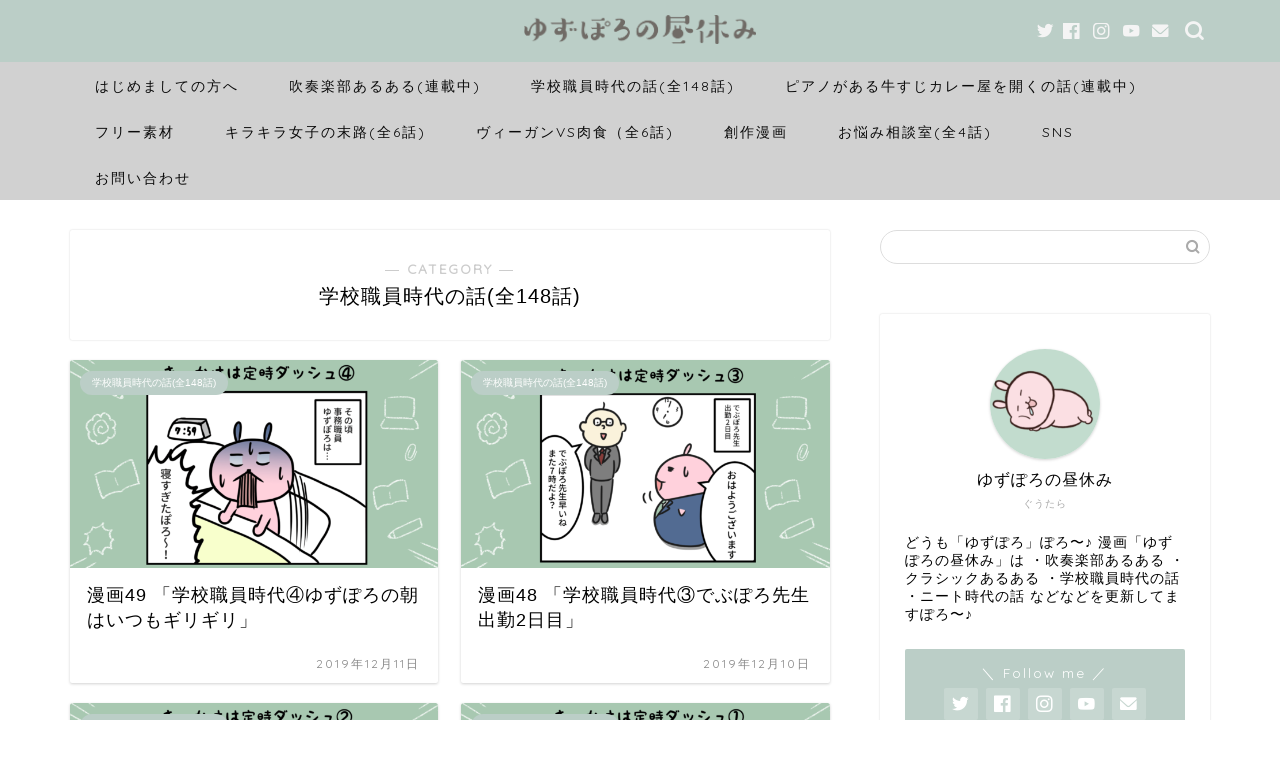

--- FILE ---
content_type: text/html; charset=UTF-8
request_url: https://yuzuporo.com/category/school/page/13/
body_size: 18980
content:
<!DOCTYPE html>
<html lang="ja">
<head prefix="og: http://ogp.me/ns# fb: http://ogp.me/ns/fb# article: http://ogp.me/ns/article#">
<meta charset="utf-8">
<meta http-equiv="X-UA-Compatible" content="IE=edge">
<meta name="viewport" content="width=device-width, initial-scale=1">
<!-- ここからOGP -->
<meta property="og:type" content="blog">
<meta property="og:title" content="学校職員時代の話(全148話)｜ゆずぽろの昼休み">
<meta property="og:url" content="https://yuzuporo.com/category/school/">
<meta property="og:description" content="学校職員時代の話(全148話)">
<meta property="og:image" content="https://yuzuporo.com/wp-content/uploads/2021/07/eye-scgool1-640x360.png">
<meta property="og:site_name" content="ゆずぽろの昼休み">
<meta property="fb:admins" content="">
<meta name="twitter:card" content="summary">
<meta name="twitter:site" content="@yuzuporo">
<!-- ここまでOGP --> 

<meta name="description" itemprop="description" content="学校職員時代の話(全148話)" >

<title>学校職員時代の話(全148話) | ゆずぽろの昼休み - パート 13</title>
	<style>img:is([sizes="auto" i], [sizes^="auto," i]) { contain-intrinsic-size: 3000px 1500px }</style>
	
		<!-- All in One SEO 4.1.4.5 -->
		<meta name="robots" content="noindex, nofollow, max-snippet:-1, max-image-preview:large, max-video-preview:-1" />
		<link rel="canonical" href="https://yuzuporo.com/category/school/page/13/" />
		<link rel="prev" href="https://yuzuporo.com/category/school/page/12/" />
		<script type="application/ld+json" class="aioseo-schema">
			{"@context":"https:\/\/schema.org","@graph":[{"@type":"WebSite","@id":"https:\/\/yuzuporo.com\/#website","url":"https:\/\/yuzuporo.com\/","name":"\u3086\u305a\u307d\u308d\u306e\u663c\u4f11\u307f","description":"\u6f2b\u753b\u300c\u3086\u305a\u307d\u308d\u306e\u663c\u4f11\u307f\u300d","inLanguage":"ja","publisher":{"@id":"https:\/\/yuzuporo.com\/#organization"}},{"@type":"Organization","@id":"https:\/\/yuzuporo.com\/#organization","name":"\u3086\u305a\u307d\u308d\u306e\u663c\u4f11\u307f","url":"https:\/\/yuzuporo.com\/","logo":{"@type":"ImageObject","@id":"https:\/\/yuzuporo.com\/#organizationLogo","url":"https:\/\/yuzuporo.com\/wp-content\/uploads\/2020\/05\/eye-yuzuporo.png","width":1280,"height":720,"caption":"\u3086\u305a\u307d\u308d\u306e\u663c\u4f11\u307f\u3000\u6f2b\u753b"},"image":{"@id":"https:\/\/yuzuporo.com\/#organizationLogo"}},{"@type":"BreadcrumbList","@id":"https:\/\/yuzuporo.com\/category\/school\/page\/13\/#breadcrumblist","itemListElement":[{"@type":"ListItem","@id":"https:\/\/yuzuporo.com\/#listItem","position":1,"item":{"@type":"WebPage","@id":"https:\/\/yuzuporo.com\/","name":"\u30db\u30fc\u30e0","description":"\u6f2b\u753b\u300c\u3086\u305a\u307d\u308d\u306e\u663c\u4f11\u307f\u300d\u3067\u3059\u3002\u5b66\u6821\u8077\u54e1\u6642\u4ee3\u306e\u8a71\u3001\u5439\u594f\u697d\u90e8\u3042\u308b\u3042\u308b\u3092\u304a\u8aad\u307f\u3044\u305f\u3060\u3051\u307e\u3059\u3002\u30d5\u30ea\u30fc\u30a4\u30e9\u30b9\u30c8\u7d20\u6750\u3082\u3042\u308b\u3088\u3002 - \u30d1\u30fc\u30c8 13","url":"https:\/\/yuzuporo.com\/"},"nextItem":"https:\/\/yuzuporo.com\/category\/school\/#listItem"},{"@type":"ListItem","@id":"https:\/\/yuzuporo.com\/category\/school\/#listItem","position":2,"item":{"@type":"WebPage","@id":"https:\/\/yuzuporo.com\/category\/school\/","name":"\u5b66\u6821\u8077\u54e1\u6642\u4ee3\u306e\u8a71(\u5168148\u8a71)","url":"https:\/\/yuzuporo.com\/category\/school\/"},"previousItem":"https:\/\/yuzuporo.com\/#listItem"}]},{"@type":"CollectionPage","@id":"https:\/\/yuzuporo.com\/category\/school\/page\/13\/#collectionpage","url":"https:\/\/yuzuporo.com\/category\/school\/page\/13\/","name":"\u5b66\u6821\u8077\u54e1\u6642\u4ee3\u306e\u8a71(\u5168148\u8a71) | \u3086\u305a\u307d\u308d\u306e\u663c\u4f11\u307f - \u30d1\u30fc\u30c8 13","inLanguage":"ja","isPartOf":{"@id":"https:\/\/yuzuporo.com\/#website"},"breadcrumb":{"@id":"https:\/\/yuzuporo.com\/category\/school\/page\/13\/#breadcrumblist"}}]}
		</script>
		<!-- All in One SEO -->

<link rel='dns-prefetch' href='//webfonts.xserver.jp' />
<link rel='dns-prefetch' href='//ajax.googleapis.com' />
<link rel='dns-prefetch' href='//cdnjs.cloudflare.com' />
<link rel='dns-prefetch' href='//use.fontawesome.com' />
<link rel="alternate" type="application/rss+xml" title="ゆずぽろの昼休み &raquo; フィード" href="https://yuzuporo.com/feed/" />
<link rel="alternate" type="application/rss+xml" title="ゆずぽろの昼休み &raquo; コメントフィード" href="https://yuzuporo.com/comments/feed/" />
<link rel="alternate" type="application/rss+xml" title="ゆずぽろの昼休み &raquo; 学校職員時代の話(全148話) カテゴリーのフィード" href="https://yuzuporo.com/category/school/feed/" />
		<!-- This site uses the Google Analytics by MonsterInsights plugin v9.11.1 - Using Analytics tracking - https://www.monsterinsights.com/ -->
							<script src="//www.googletagmanager.com/gtag/js?id=G-RD6C5X5G4B"  data-cfasync="false" data-wpfc-render="false" type="text/javascript" async></script>
			<script data-cfasync="false" data-wpfc-render="false" type="text/javascript">
				var mi_version = '9.11.1';
				var mi_track_user = true;
				var mi_no_track_reason = '';
								var MonsterInsightsDefaultLocations = {"page_location":"https:\/\/yuzuporo.com\/category\/school\/page\/13\/"};
								if ( typeof MonsterInsightsPrivacyGuardFilter === 'function' ) {
					var MonsterInsightsLocations = (typeof MonsterInsightsExcludeQuery === 'object') ? MonsterInsightsPrivacyGuardFilter( MonsterInsightsExcludeQuery ) : MonsterInsightsPrivacyGuardFilter( MonsterInsightsDefaultLocations );
				} else {
					var MonsterInsightsLocations = (typeof MonsterInsightsExcludeQuery === 'object') ? MonsterInsightsExcludeQuery : MonsterInsightsDefaultLocations;
				}

								var disableStrs = [
										'ga-disable-G-RD6C5X5G4B',
									];

				/* Function to detect opted out users */
				function __gtagTrackerIsOptedOut() {
					for (var index = 0; index < disableStrs.length; index++) {
						if (document.cookie.indexOf(disableStrs[index] + '=true') > -1) {
							return true;
						}
					}

					return false;
				}

				/* Disable tracking if the opt-out cookie exists. */
				if (__gtagTrackerIsOptedOut()) {
					for (var index = 0; index < disableStrs.length; index++) {
						window[disableStrs[index]] = true;
					}
				}

				/* Opt-out function */
				function __gtagTrackerOptout() {
					for (var index = 0; index < disableStrs.length; index++) {
						document.cookie = disableStrs[index] + '=true; expires=Thu, 31 Dec 2099 23:59:59 UTC; path=/';
						window[disableStrs[index]] = true;
					}
				}

				if ('undefined' === typeof gaOptout) {
					function gaOptout() {
						__gtagTrackerOptout();
					}
				}
								window.dataLayer = window.dataLayer || [];

				window.MonsterInsightsDualTracker = {
					helpers: {},
					trackers: {},
				};
				if (mi_track_user) {
					function __gtagDataLayer() {
						dataLayer.push(arguments);
					}

					function __gtagTracker(type, name, parameters) {
						if (!parameters) {
							parameters = {};
						}

						if (parameters.send_to) {
							__gtagDataLayer.apply(null, arguments);
							return;
						}

						if (type === 'event') {
														parameters.send_to = monsterinsights_frontend.v4_id;
							var hookName = name;
							if (typeof parameters['event_category'] !== 'undefined') {
								hookName = parameters['event_category'] + ':' + name;
							}

							if (typeof MonsterInsightsDualTracker.trackers[hookName] !== 'undefined') {
								MonsterInsightsDualTracker.trackers[hookName](parameters);
							} else {
								__gtagDataLayer('event', name, parameters);
							}
							
						} else {
							__gtagDataLayer.apply(null, arguments);
						}
					}

					__gtagTracker('js', new Date());
					__gtagTracker('set', {
						'developer_id.dZGIzZG': true,
											});
					if ( MonsterInsightsLocations.page_location ) {
						__gtagTracker('set', MonsterInsightsLocations);
					}
										__gtagTracker('config', 'G-RD6C5X5G4B', {"forceSSL":"true","link_attribution":"true"} );
										window.gtag = __gtagTracker;										(function () {
						/* https://developers.google.com/analytics/devguides/collection/analyticsjs/ */
						/* ga and __gaTracker compatibility shim. */
						var noopfn = function () {
							return null;
						};
						var newtracker = function () {
							return new Tracker();
						};
						var Tracker = function () {
							return null;
						};
						var p = Tracker.prototype;
						p.get = noopfn;
						p.set = noopfn;
						p.send = function () {
							var args = Array.prototype.slice.call(arguments);
							args.unshift('send');
							__gaTracker.apply(null, args);
						};
						var __gaTracker = function () {
							var len = arguments.length;
							if (len === 0) {
								return;
							}
							var f = arguments[len - 1];
							if (typeof f !== 'object' || f === null || typeof f.hitCallback !== 'function') {
								if ('send' === arguments[0]) {
									var hitConverted, hitObject = false, action;
									if ('event' === arguments[1]) {
										if ('undefined' !== typeof arguments[3]) {
											hitObject = {
												'eventAction': arguments[3],
												'eventCategory': arguments[2],
												'eventLabel': arguments[4],
												'value': arguments[5] ? arguments[5] : 1,
											}
										}
									}
									if ('pageview' === arguments[1]) {
										if ('undefined' !== typeof arguments[2]) {
											hitObject = {
												'eventAction': 'page_view',
												'page_path': arguments[2],
											}
										}
									}
									if (typeof arguments[2] === 'object') {
										hitObject = arguments[2];
									}
									if (typeof arguments[5] === 'object') {
										Object.assign(hitObject, arguments[5]);
									}
									if ('undefined' !== typeof arguments[1].hitType) {
										hitObject = arguments[1];
										if ('pageview' === hitObject.hitType) {
											hitObject.eventAction = 'page_view';
										}
									}
									if (hitObject) {
										action = 'timing' === arguments[1].hitType ? 'timing_complete' : hitObject.eventAction;
										hitConverted = mapArgs(hitObject);
										__gtagTracker('event', action, hitConverted);
									}
								}
								return;
							}

							function mapArgs(args) {
								var arg, hit = {};
								var gaMap = {
									'eventCategory': 'event_category',
									'eventAction': 'event_action',
									'eventLabel': 'event_label',
									'eventValue': 'event_value',
									'nonInteraction': 'non_interaction',
									'timingCategory': 'event_category',
									'timingVar': 'name',
									'timingValue': 'value',
									'timingLabel': 'event_label',
									'page': 'page_path',
									'location': 'page_location',
									'title': 'page_title',
									'referrer' : 'page_referrer',
								};
								for (arg in args) {
																		if (!(!args.hasOwnProperty(arg) || !gaMap.hasOwnProperty(arg))) {
										hit[gaMap[arg]] = args[arg];
									} else {
										hit[arg] = args[arg];
									}
								}
								return hit;
							}

							try {
								f.hitCallback();
							} catch (ex) {
							}
						};
						__gaTracker.create = newtracker;
						__gaTracker.getByName = newtracker;
						__gaTracker.getAll = function () {
							return [];
						};
						__gaTracker.remove = noopfn;
						__gaTracker.loaded = true;
						window['__gaTracker'] = __gaTracker;
					})();
									} else {
										console.log("");
					(function () {
						function __gtagTracker() {
							return null;
						}

						window['__gtagTracker'] = __gtagTracker;
						window['gtag'] = __gtagTracker;
					})();
									}
			</script>
							<!-- / Google Analytics by MonsterInsights -->
		<script type="text/javascript">
/* <![CDATA[ */
window._wpemojiSettings = {"baseUrl":"https:\/\/s.w.org\/images\/core\/emoji\/16.0.1\/72x72\/","ext":".png","svgUrl":"https:\/\/s.w.org\/images\/core\/emoji\/16.0.1\/svg\/","svgExt":".svg","source":{"concatemoji":"https:\/\/yuzuporo.com\/wp-includes\/js\/wp-emoji-release.min.js?ver=6.8.3"}};
/*! This file is auto-generated */
!function(s,n){var o,i,e;function c(e){try{var t={supportTests:e,timestamp:(new Date).valueOf()};sessionStorage.setItem(o,JSON.stringify(t))}catch(e){}}function p(e,t,n){e.clearRect(0,0,e.canvas.width,e.canvas.height),e.fillText(t,0,0);var t=new Uint32Array(e.getImageData(0,0,e.canvas.width,e.canvas.height).data),a=(e.clearRect(0,0,e.canvas.width,e.canvas.height),e.fillText(n,0,0),new Uint32Array(e.getImageData(0,0,e.canvas.width,e.canvas.height).data));return t.every(function(e,t){return e===a[t]})}function u(e,t){e.clearRect(0,0,e.canvas.width,e.canvas.height),e.fillText(t,0,0);for(var n=e.getImageData(16,16,1,1),a=0;a<n.data.length;a++)if(0!==n.data[a])return!1;return!0}function f(e,t,n,a){switch(t){case"flag":return n(e,"\ud83c\udff3\ufe0f\u200d\u26a7\ufe0f","\ud83c\udff3\ufe0f\u200b\u26a7\ufe0f")?!1:!n(e,"\ud83c\udde8\ud83c\uddf6","\ud83c\udde8\u200b\ud83c\uddf6")&&!n(e,"\ud83c\udff4\udb40\udc67\udb40\udc62\udb40\udc65\udb40\udc6e\udb40\udc67\udb40\udc7f","\ud83c\udff4\u200b\udb40\udc67\u200b\udb40\udc62\u200b\udb40\udc65\u200b\udb40\udc6e\u200b\udb40\udc67\u200b\udb40\udc7f");case"emoji":return!a(e,"\ud83e\udedf")}return!1}function g(e,t,n,a){var r="undefined"!=typeof WorkerGlobalScope&&self instanceof WorkerGlobalScope?new OffscreenCanvas(300,150):s.createElement("canvas"),o=r.getContext("2d",{willReadFrequently:!0}),i=(o.textBaseline="top",o.font="600 32px Arial",{});return e.forEach(function(e){i[e]=t(o,e,n,a)}),i}function t(e){var t=s.createElement("script");t.src=e,t.defer=!0,s.head.appendChild(t)}"undefined"!=typeof Promise&&(o="wpEmojiSettingsSupports",i=["flag","emoji"],n.supports={everything:!0,everythingExceptFlag:!0},e=new Promise(function(e){s.addEventListener("DOMContentLoaded",e,{once:!0})}),new Promise(function(t){var n=function(){try{var e=JSON.parse(sessionStorage.getItem(o));if("object"==typeof e&&"number"==typeof e.timestamp&&(new Date).valueOf()<e.timestamp+604800&&"object"==typeof e.supportTests)return e.supportTests}catch(e){}return null}();if(!n){if("undefined"!=typeof Worker&&"undefined"!=typeof OffscreenCanvas&&"undefined"!=typeof URL&&URL.createObjectURL&&"undefined"!=typeof Blob)try{var e="postMessage("+g.toString()+"("+[JSON.stringify(i),f.toString(),p.toString(),u.toString()].join(",")+"));",a=new Blob([e],{type:"text/javascript"}),r=new Worker(URL.createObjectURL(a),{name:"wpTestEmojiSupports"});return void(r.onmessage=function(e){c(n=e.data),r.terminate(),t(n)})}catch(e){}c(n=g(i,f,p,u))}t(n)}).then(function(e){for(var t in e)n.supports[t]=e[t],n.supports.everything=n.supports.everything&&n.supports[t],"flag"!==t&&(n.supports.everythingExceptFlag=n.supports.everythingExceptFlag&&n.supports[t]);n.supports.everythingExceptFlag=n.supports.everythingExceptFlag&&!n.supports.flag,n.DOMReady=!1,n.readyCallback=function(){n.DOMReady=!0}}).then(function(){return e}).then(function(){var e;n.supports.everything||(n.readyCallback(),(e=n.source||{}).concatemoji?t(e.concatemoji):e.wpemoji&&e.twemoji&&(t(e.twemoji),t(e.wpemoji)))}))}((window,document),window._wpemojiSettings);
/* ]]> */
</script>
<style id='wp-emoji-styles-inline-css' type='text/css'>

	img.wp-smiley, img.emoji {
		display: inline !important;
		border: none !important;
		box-shadow: none !important;
		height: 1em !important;
		width: 1em !important;
		margin: 0 0.07em !important;
		vertical-align: -0.1em !important;
		background: none !important;
		padding: 0 !important;
	}
</style>
<link rel='stylesheet' id='wp-block-library-css' href='https://yuzuporo.com/wp-includes/css/dist/block-library/style.min.css?ver=6.8.3' type='text/css' media='all' />
<style id='classic-theme-styles-inline-css' type='text/css'>
/*! This file is auto-generated */
.wp-block-button__link{color:#fff;background-color:#32373c;border-radius:9999px;box-shadow:none;text-decoration:none;padding:calc(.667em + 2px) calc(1.333em + 2px);font-size:1.125em}.wp-block-file__button{background:#32373c;color:#fff;text-decoration:none}
</style>
<style id='global-styles-inline-css' type='text/css'>
:root{--wp--preset--aspect-ratio--square: 1;--wp--preset--aspect-ratio--4-3: 4/3;--wp--preset--aspect-ratio--3-4: 3/4;--wp--preset--aspect-ratio--3-2: 3/2;--wp--preset--aspect-ratio--2-3: 2/3;--wp--preset--aspect-ratio--16-9: 16/9;--wp--preset--aspect-ratio--9-16: 9/16;--wp--preset--color--black: #000000;--wp--preset--color--cyan-bluish-gray: #abb8c3;--wp--preset--color--white: #ffffff;--wp--preset--color--pale-pink: #f78da7;--wp--preset--color--vivid-red: #cf2e2e;--wp--preset--color--luminous-vivid-orange: #ff6900;--wp--preset--color--luminous-vivid-amber: #fcb900;--wp--preset--color--light-green-cyan: #7bdcb5;--wp--preset--color--vivid-green-cyan: #00d084;--wp--preset--color--pale-cyan-blue: #8ed1fc;--wp--preset--color--vivid-cyan-blue: #0693e3;--wp--preset--color--vivid-purple: #9b51e0;--wp--preset--gradient--vivid-cyan-blue-to-vivid-purple: linear-gradient(135deg,rgba(6,147,227,1) 0%,rgb(155,81,224) 100%);--wp--preset--gradient--light-green-cyan-to-vivid-green-cyan: linear-gradient(135deg,rgb(122,220,180) 0%,rgb(0,208,130) 100%);--wp--preset--gradient--luminous-vivid-amber-to-luminous-vivid-orange: linear-gradient(135deg,rgba(252,185,0,1) 0%,rgba(255,105,0,1) 100%);--wp--preset--gradient--luminous-vivid-orange-to-vivid-red: linear-gradient(135deg,rgba(255,105,0,1) 0%,rgb(207,46,46) 100%);--wp--preset--gradient--very-light-gray-to-cyan-bluish-gray: linear-gradient(135deg,rgb(238,238,238) 0%,rgb(169,184,195) 100%);--wp--preset--gradient--cool-to-warm-spectrum: linear-gradient(135deg,rgb(74,234,220) 0%,rgb(151,120,209) 20%,rgb(207,42,186) 40%,rgb(238,44,130) 60%,rgb(251,105,98) 80%,rgb(254,248,76) 100%);--wp--preset--gradient--blush-light-purple: linear-gradient(135deg,rgb(255,206,236) 0%,rgb(152,150,240) 100%);--wp--preset--gradient--blush-bordeaux: linear-gradient(135deg,rgb(254,205,165) 0%,rgb(254,45,45) 50%,rgb(107,0,62) 100%);--wp--preset--gradient--luminous-dusk: linear-gradient(135deg,rgb(255,203,112) 0%,rgb(199,81,192) 50%,rgb(65,88,208) 100%);--wp--preset--gradient--pale-ocean: linear-gradient(135deg,rgb(255,245,203) 0%,rgb(182,227,212) 50%,rgb(51,167,181) 100%);--wp--preset--gradient--electric-grass: linear-gradient(135deg,rgb(202,248,128) 0%,rgb(113,206,126) 100%);--wp--preset--gradient--midnight: linear-gradient(135deg,rgb(2,3,129) 0%,rgb(40,116,252) 100%);--wp--preset--font-size--small: 13px;--wp--preset--font-size--medium: 20px;--wp--preset--font-size--large: 36px;--wp--preset--font-size--x-large: 42px;--wp--preset--spacing--20: 0.44rem;--wp--preset--spacing--30: 0.67rem;--wp--preset--spacing--40: 1rem;--wp--preset--spacing--50: 1.5rem;--wp--preset--spacing--60: 2.25rem;--wp--preset--spacing--70: 3.38rem;--wp--preset--spacing--80: 5.06rem;--wp--preset--shadow--natural: 6px 6px 9px rgba(0, 0, 0, 0.2);--wp--preset--shadow--deep: 12px 12px 50px rgba(0, 0, 0, 0.4);--wp--preset--shadow--sharp: 6px 6px 0px rgba(0, 0, 0, 0.2);--wp--preset--shadow--outlined: 6px 6px 0px -3px rgba(255, 255, 255, 1), 6px 6px rgba(0, 0, 0, 1);--wp--preset--shadow--crisp: 6px 6px 0px rgba(0, 0, 0, 1);}:where(.is-layout-flex){gap: 0.5em;}:where(.is-layout-grid){gap: 0.5em;}body .is-layout-flex{display: flex;}.is-layout-flex{flex-wrap: wrap;align-items: center;}.is-layout-flex > :is(*, div){margin: 0;}body .is-layout-grid{display: grid;}.is-layout-grid > :is(*, div){margin: 0;}:where(.wp-block-columns.is-layout-flex){gap: 2em;}:where(.wp-block-columns.is-layout-grid){gap: 2em;}:where(.wp-block-post-template.is-layout-flex){gap: 1.25em;}:where(.wp-block-post-template.is-layout-grid){gap: 1.25em;}.has-black-color{color: var(--wp--preset--color--black) !important;}.has-cyan-bluish-gray-color{color: var(--wp--preset--color--cyan-bluish-gray) !important;}.has-white-color{color: var(--wp--preset--color--white) !important;}.has-pale-pink-color{color: var(--wp--preset--color--pale-pink) !important;}.has-vivid-red-color{color: var(--wp--preset--color--vivid-red) !important;}.has-luminous-vivid-orange-color{color: var(--wp--preset--color--luminous-vivid-orange) !important;}.has-luminous-vivid-amber-color{color: var(--wp--preset--color--luminous-vivid-amber) !important;}.has-light-green-cyan-color{color: var(--wp--preset--color--light-green-cyan) !important;}.has-vivid-green-cyan-color{color: var(--wp--preset--color--vivid-green-cyan) !important;}.has-pale-cyan-blue-color{color: var(--wp--preset--color--pale-cyan-blue) !important;}.has-vivid-cyan-blue-color{color: var(--wp--preset--color--vivid-cyan-blue) !important;}.has-vivid-purple-color{color: var(--wp--preset--color--vivid-purple) !important;}.has-black-background-color{background-color: var(--wp--preset--color--black) !important;}.has-cyan-bluish-gray-background-color{background-color: var(--wp--preset--color--cyan-bluish-gray) !important;}.has-white-background-color{background-color: var(--wp--preset--color--white) !important;}.has-pale-pink-background-color{background-color: var(--wp--preset--color--pale-pink) !important;}.has-vivid-red-background-color{background-color: var(--wp--preset--color--vivid-red) !important;}.has-luminous-vivid-orange-background-color{background-color: var(--wp--preset--color--luminous-vivid-orange) !important;}.has-luminous-vivid-amber-background-color{background-color: var(--wp--preset--color--luminous-vivid-amber) !important;}.has-light-green-cyan-background-color{background-color: var(--wp--preset--color--light-green-cyan) !important;}.has-vivid-green-cyan-background-color{background-color: var(--wp--preset--color--vivid-green-cyan) !important;}.has-pale-cyan-blue-background-color{background-color: var(--wp--preset--color--pale-cyan-blue) !important;}.has-vivid-cyan-blue-background-color{background-color: var(--wp--preset--color--vivid-cyan-blue) !important;}.has-vivid-purple-background-color{background-color: var(--wp--preset--color--vivid-purple) !important;}.has-black-border-color{border-color: var(--wp--preset--color--black) !important;}.has-cyan-bluish-gray-border-color{border-color: var(--wp--preset--color--cyan-bluish-gray) !important;}.has-white-border-color{border-color: var(--wp--preset--color--white) !important;}.has-pale-pink-border-color{border-color: var(--wp--preset--color--pale-pink) !important;}.has-vivid-red-border-color{border-color: var(--wp--preset--color--vivid-red) !important;}.has-luminous-vivid-orange-border-color{border-color: var(--wp--preset--color--luminous-vivid-orange) !important;}.has-luminous-vivid-amber-border-color{border-color: var(--wp--preset--color--luminous-vivid-amber) !important;}.has-light-green-cyan-border-color{border-color: var(--wp--preset--color--light-green-cyan) !important;}.has-vivid-green-cyan-border-color{border-color: var(--wp--preset--color--vivid-green-cyan) !important;}.has-pale-cyan-blue-border-color{border-color: var(--wp--preset--color--pale-cyan-blue) !important;}.has-vivid-cyan-blue-border-color{border-color: var(--wp--preset--color--vivid-cyan-blue) !important;}.has-vivid-purple-border-color{border-color: var(--wp--preset--color--vivid-purple) !important;}.has-vivid-cyan-blue-to-vivid-purple-gradient-background{background: var(--wp--preset--gradient--vivid-cyan-blue-to-vivid-purple) !important;}.has-light-green-cyan-to-vivid-green-cyan-gradient-background{background: var(--wp--preset--gradient--light-green-cyan-to-vivid-green-cyan) !important;}.has-luminous-vivid-amber-to-luminous-vivid-orange-gradient-background{background: var(--wp--preset--gradient--luminous-vivid-amber-to-luminous-vivid-orange) !important;}.has-luminous-vivid-orange-to-vivid-red-gradient-background{background: var(--wp--preset--gradient--luminous-vivid-orange-to-vivid-red) !important;}.has-very-light-gray-to-cyan-bluish-gray-gradient-background{background: var(--wp--preset--gradient--very-light-gray-to-cyan-bluish-gray) !important;}.has-cool-to-warm-spectrum-gradient-background{background: var(--wp--preset--gradient--cool-to-warm-spectrum) !important;}.has-blush-light-purple-gradient-background{background: var(--wp--preset--gradient--blush-light-purple) !important;}.has-blush-bordeaux-gradient-background{background: var(--wp--preset--gradient--blush-bordeaux) !important;}.has-luminous-dusk-gradient-background{background: var(--wp--preset--gradient--luminous-dusk) !important;}.has-pale-ocean-gradient-background{background: var(--wp--preset--gradient--pale-ocean) !important;}.has-electric-grass-gradient-background{background: var(--wp--preset--gradient--electric-grass) !important;}.has-midnight-gradient-background{background: var(--wp--preset--gradient--midnight) !important;}.has-small-font-size{font-size: var(--wp--preset--font-size--small) !important;}.has-medium-font-size{font-size: var(--wp--preset--font-size--medium) !important;}.has-large-font-size{font-size: var(--wp--preset--font-size--large) !important;}.has-x-large-font-size{font-size: var(--wp--preset--font-size--x-large) !important;}
:where(.wp-block-post-template.is-layout-flex){gap: 1.25em;}:where(.wp-block-post-template.is-layout-grid){gap: 1.25em;}
:where(.wp-block-columns.is-layout-flex){gap: 2em;}:where(.wp-block-columns.is-layout-grid){gap: 2em;}
:root :where(.wp-block-pullquote){font-size: 1.5em;line-height: 1.6;}
</style>
<link rel='stylesheet' id='contact-form-7-css' href='https://yuzuporo.com/wp-content/plugins/contact-form-7/includes/css/styles.css?ver=5.2' type='text/css' media='all' />
<link rel='stylesheet' id='a3-pvc-style-css' href='https://yuzuporo.com/wp-content/plugins/page-views-count/assets/css/style.min.css?ver=2.4.12' type='text/css' media='all' />
<link rel='stylesheet' id='pz-linkcard-css' href='//yuzuporo.com/wp-content/uploads/pz-linkcard/style.css?ver=2.4.4.4.2' type='text/css' media='all' />
<link rel='stylesheet' id='yyi_rinker_stylesheet-css' href='https://yuzuporo.com/wp-content/plugins/yyi-rinker/css/style.css?v=1.1.2&#038;ver=6.8.3' type='text/css' media='all' />
<link rel='stylesheet' id='parent-style-css' href='https://yuzuporo.com/wp-content/themes/jin/style.css?ver=6.8.3' type='text/css' media='all' />
<link rel='stylesheet' id='theme-style-css' href='https://yuzuporo.com/wp-content/themes/jin-child/style.css?ver=6.8.3' type='text/css' media='all' />
<link rel='stylesheet' id='fontawesome-style-css' href='https://use.fontawesome.com/releases/v5.6.3/css/all.css?ver=6.8.3' type='text/css' media='all' />
<link rel='stylesheet' id='swiper-style-css' href='https://cdnjs.cloudflare.com/ajax/libs/Swiper/4.0.7/css/swiper.min.css?ver=6.8.3' type='text/css' media='all' />
<link rel='stylesheet' id='a3pvc-css' href='//yuzuporo.com/wp-content/uploads/sass/pvc.min.css?ver=1588505612' type='text/css' media='all' />
<script type="text/javascript" src="https://ajax.googleapis.com/ajax/libs/jquery/1.12.4/jquery.min.js?ver=6.8.3" id="jquery-js"></script>
<script type="text/javascript" src="//webfonts.xserver.jp/js/xserver.js?ver=1.2.4" id="typesquare_std-js"></script>
<script type="text/javascript" src="https://yuzuporo.com/wp-content/plugins/google-analytics-for-wordpress/assets/js/frontend-gtag.min.js?ver=9.11.1" id="monsterinsights-frontend-script-js" async="async" data-wp-strategy="async"></script>
<script data-cfasync="false" data-wpfc-render="false" type="text/javascript" id='monsterinsights-frontend-script-js-extra'>/* <![CDATA[ */
var monsterinsights_frontend = {"js_events_tracking":"true","download_extensions":"doc,pdf,ppt,zip,xls,docx,pptx,xlsx","inbound_paths":"[{\"path\":\"\\\/go\\\/\",\"label\":\"affiliate\"},{\"path\":\"\\\/recommend\\\/\",\"label\":\"affiliate\"}]","home_url":"https:\/\/yuzuporo.com","hash_tracking":"false","v4_id":"G-RD6C5X5G4B"};/* ]]> */
</script>
<link rel="https://api.w.org/" href="https://yuzuporo.com/wp-json/" /><link rel="alternate" title="JSON" type="application/json" href="https://yuzuporo.com/wp-json/wp/v2/categories/12" />		<script type="text/javascript">
				(function(c,l,a,r,i,t,y){
					c[a]=c[a]||function(){(c[a].q=c[a].q||[]).push(arguments)};t=l.createElement(r);t.async=1;
					t.src="https://www.clarity.ms/tag/"+i+"?ref=wordpress";y=l.getElementsByTagName(r)[0];y.parentNode.insertBefore(t,y);
				})(window, document, "clarity", "script", "gqz79qzb55");
		</script>
		<script type="text/javascript" language="javascript">
    var vc_pid = "885112604";
</script><script type="text/javascript" src="//aml.valuecommerce.com/vcdal.js" async></script><style>
.yyi-rinker-images {
    display: flex;
    justify-content: center;
    align-items: center;
    position: relative;

}
div.yyi-rinker-image img.yyi-rinker-main-img.hidden {
    display: none;
}

.yyi-rinker-images-arrow {
    cursor: pointer;
    position: absolute;
    top: 50%;
    display: block;
    margin-top: -11px;
    opacity: 0.6;
    width: 22px;
}

.yyi-rinker-images-arrow-left{
    left: -10px;
}
.yyi-rinker-images-arrow-right{
    right: -10px;
}

.yyi-rinker-images-arrow-left.hidden {
    display: none;
}

.yyi-rinker-images-arrow-right.hidden {
    display: none;
}
div.yyi-rinker-contents.yyi-rinker-design-tate  div.yyi-rinker-box{
    flex-direction: column;
}

div.yyi-rinker-contents.yyi-rinker-design-slim div.yyi-rinker-box .yyi-rinker-links {
    flex-direction: column;
}

div.yyi-rinker-contents.yyi-rinker-design-slim div.yyi-rinker-info {
    width: 100%;
}

div.yyi-rinker-contents.yyi-rinker-design-slim .yyi-rinker-title {
    text-align: center;
}

div.yyi-rinker-contents.yyi-rinker-design-slim .yyi-rinker-links {
    text-align: center;
}
div.yyi-rinker-contents.yyi-rinker-design-slim .yyi-rinker-image {
    margin: auto;
}

div.yyi-rinker-contents.yyi-rinker-design-slim div.yyi-rinker-info ul.yyi-rinker-links li {
	align-self: stretch;
}
div.yyi-rinker-contents.yyi-rinker-design-slim div.yyi-rinker-box div.yyi-rinker-info {
	padding: 0;
}
div.yyi-rinker-contents.yyi-rinker-design-slim div.yyi-rinker-box {
	flex-direction: column;
	padding: 14px 5px 0;
}

.yyi-rinker-design-slim div.yyi-rinker-box div.yyi-rinker-info {
	text-align: center;
}

.yyi-rinker-design-slim div.price-box span.price {
	display: block;
}

div.yyi-rinker-contents.yyi-rinker-design-slim div.yyi-rinker-info div.yyi-rinker-title a{
	font-size:16px;
}

div.yyi-rinker-contents.yyi-rinker-design-slim ul.yyi-rinker-links li.amazonkindlelink:before,  div.yyi-rinker-contents.yyi-rinker-design-slim ul.yyi-rinker-links li.amazonlink:before,  div.yyi-rinker-contents.yyi-rinker-design-slim ul.yyi-rinker-links li.rakutenlink:before,  div.yyi-rinker-contents.yyi-rinker-design-slim ul.yyi-rinker-links li.yahoolink:before {
	font-size:12px;
}

div.yyi-rinker-contents.yyi-rinker-design-slim ul.yyi-rinker-links li a {
	font-size: 13px;
}
.entry-content ul.yyi-rinker-links li {
	padding: 0;
}

				</style>	<style type="text/css">
		#wrapper{
							background-color: #fff;
				background-image: url();
					}
		.related-entry-headline-text span:before,
		#comment-title span:before,
		#reply-title span:before{
			background-color: #bbcec7;
			border-color: #bbcec7!important;
		}
		
		#breadcrumb:after,
		#page-top a{	
			background-color: #565656;
		}
				footer{
			background-color: #565656;
		}
		.footer-inner a,
		#copyright,
		#copyright-center{
			border-color: #fff!important;
			color: #fff!important;
		}
		#footer-widget-area
		{
			border-color: #fff!important;
		}
				.page-top-footer a{
			color: #565656!important;
		}
				#breadcrumb ul li,
		#breadcrumb ul li a{
			color: #565656!important;
		}
		
		body,
		a,
		a:link,
		a:visited,
		.my-profile,
		.widgettitle,
		.tabBtn-mag label{
			color: #000000;
		}
		a:hover{
			color: #008db7;
		}
						.widget_nav_menu ul > li > a:before,
		.widget_categories ul > li > a:before,
		.widget_pages ul > li > a:before,
		.widget_recent_entries ul > li > a:before,
		.widget_archive ul > li > a:before,
		.widget_archive form:after,
		.widget_categories form:after,
		.widget_nav_menu ul > li > ul.sub-menu > li > a:before,
		.widget_categories ul > li > .children > li > a:before,
		.widget_pages ul > li > .children > li > a:before,
		.widget_nav_menu ul > li > ul.sub-menu > li > ul.sub-menu li > a:before,
		.widget_categories ul > li > .children > li > .children li > a:before,
		.widget_pages ul > li > .children > li > .children li > a:before{
			color: #bbcec7;
		}
		.widget_nav_menu ul .sub-menu .sub-menu li a:before{
			background-color: #000000!important;
		}
		footer .footer-widget,
		footer .footer-widget a,
		footer .footer-widget ul li,
		.footer-widget.widget_nav_menu ul > li > a:before,
		.footer-widget.widget_categories ul > li > a:before,
		.footer-widget.widget_recent_entries ul > li > a:before,
		.footer-widget.widget_pages ul > li > a:before,
		.footer-widget.widget_archive ul > li > a:before,
		footer .widget_tag_cloud .tagcloud a:before{
			color: #fff!important;
			border-color: #fff!important;
		}
		footer .footer-widget .widgettitle{
			color: #fff!important;
			border-color: #bbcec7!important;
		}
		footer .widget_nav_menu ul .children .children li a:before,
		footer .widget_categories ul .children .children li a:before,
		footer .widget_nav_menu ul .sub-menu .sub-menu li a:before{
			background-color: #fff!important;
		}
		#drawernav a:hover,
		.post-list-title,
		#prev-next p,
		#toc_container .toc_list li a{
			color: #000000!important;
		}
		
		#header-box{
			background-color: #bbcec7;
		}
						@media (min-width: 768px) {
		#header-box .header-box10-bg:before,
		#header-box .header-box11-bg:before{
			border-radius: 2px;
		}
		}
										@media (min-width: 768px) {
			.top-image-meta{
				margin-top: calc(0px - 30px);
			}
		}
		@media (min-width: 1200px) {
			.top-image-meta{
				margin-top: calc(0px);
			}
		}
				.pickup-contents:before{
			background-color: #bbcec7!important;
		}
		
		.main-image-text{
			color: #555;
		}
		.main-image-text-sub{
			color: #555;
		}
		
				@media (min-width: 481px) {
			#site-info{
				padding-top: 15px!important;
				padding-bottom: 15px!important;
			}
		}
		
		#site-info span a{
			color: #f4f4f4!important;
		}
		
				#headmenu .headsns .line a svg{
			fill: #f4f4f4!important;
		}
		#headmenu .headsns a,
		#headmenu{
			color: #f4f4f4!important;
			border-color:#f4f4f4!important;
		}
						.profile-follow .line-sns a svg{
			fill: #bbcec7!important;
		}
		.profile-follow .line-sns a:hover svg{
			fill: #bbcec7!important;
		}
		.profile-follow a{
			color: #bbcec7!important;
			border-color:#bbcec7!important;
		}
		.profile-follow a:hover,
		#headmenu .headsns a:hover{
			color:#bbcec7!important;
			border-color:#bbcec7!important;
		}
				.search-box:hover{
			color:#bbcec7!important;
			border-color:#bbcec7!important;
		}
				#header #headmenu .headsns .line a:hover svg{
			fill:#bbcec7!important;
		}
		.cps-icon-bar,
		#navtoggle:checked + .sp-menu-open .cps-icon-bar{
			background-color: #f4f4f4;
		}
		#nav-container{
			background-color: #d1d1d1;
		}
		.menu-box .menu-item svg{
			fill:#0a0a0a;
		}
		#drawernav ul.menu-box > li > a,
		#drawernav2 ul.menu-box > li > a,
		#drawernav3 ul.menu-box > li > a,
		#drawernav4 ul.menu-box > li > a,
		#drawernav5 ul.menu-box > li > a,
		#drawernav ul.menu-box > li.menu-item-has-children:after,
		#drawernav2 ul.menu-box > li.menu-item-has-children:after,
		#drawernav3 ul.menu-box > li.menu-item-has-children:after,
		#drawernav4 ul.menu-box > li.menu-item-has-children:after,
		#drawernav5 ul.menu-box > li.menu-item-has-children:after{
			color: #0a0a0a!important;
		}
		#drawernav ul.menu-box li a,
		#drawernav2 ul.menu-box li a,
		#drawernav3 ul.menu-box li a,
		#drawernav4 ul.menu-box li a,
		#drawernav5 ul.menu-box li a{
			font-size: 14px!important;
		}
		#drawernav3 ul.menu-box > li{
			color: #000000!important;
		}
		#drawernav4 .menu-box > .menu-item > a:after,
		#drawernav3 .menu-box > .menu-item > a:after,
		#drawernav .menu-box > .menu-item > a:after{
			background-color: #0a0a0a!important;
		}
		#drawernav2 .menu-box > .menu-item:hover,
		#drawernav5 .menu-box > .menu-item:hover{
			border-top-color: #bbcec7!important;
		}
				.cps-info-bar a{
			background-color: #f49d9d!important;
		}
				@media (min-width: 768px) {
			.post-list-mag .post-list-item:not(:nth-child(2n)){
				margin-right: 2.6%;
			}
		}
				@media (min-width: 768px) {
			#tab-1:checked ~ .tabBtn-mag li [for="tab-1"]:after,
			#tab-2:checked ~ .tabBtn-mag li [for="tab-2"]:after,
			#tab-3:checked ~ .tabBtn-mag li [for="tab-3"]:after,
			#tab-4:checked ~ .tabBtn-mag li [for="tab-4"]:after{
				border-top-color: #bbcec7!important;
			}
			.tabBtn-mag label{
				border-bottom-color: #bbcec7!important;
			}
		}
		#tab-1:checked ~ .tabBtn-mag li [for="tab-1"],
		#tab-2:checked ~ .tabBtn-mag li [for="tab-2"],
		#tab-3:checked ~ .tabBtn-mag li [for="tab-3"],
		#tab-4:checked ~ .tabBtn-mag li [for="tab-4"],
		#prev-next a.next:after,
		#prev-next a.prev:after,
		.more-cat-button a:hover span:before{
			background-color: #bbcec7!important;
		}
		

		.swiper-slide .post-list-cat,
		.post-list-mag .post-list-cat,
		.post-list-mag3col .post-list-cat,
		.post-list-mag-sp1col .post-list-cat,
		.swiper-pagination-bullet-active,
		.pickup-cat,
		.post-list .post-list-cat,
		#breadcrumb .bcHome a:hover span:before,
		.popular-item:nth-child(1) .pop-num,
		.popular-item:nth-child(2) .pop-num,
		.popular-item:nth-child(3) .pop-num{
			background-color: #bbcec7!important;
		}
		.sidebar-btn a,
		.profile-sns-menu{
			background-color: #bbcec7!important;
		}
		.sp-sns-menu a,
		.pickup-contents-box a:hover .pickup-title{
			border-color: #bbcec7!important;
			color: #bbcec7!important;
		}
				.pro-line svg{
			fill: #bbcec7!important;
		}
		.cps-post-cat a,
		.meta-cat,
		.popular-cat{
			background-color: #bbcec7!important;
			border-color: #bbcec7!important;
		}
		.tagicon,
		.tag-box a,
		#toc_container .toc_list > li,
		#toc_container .toc_title{
			color: #bbcec7!important;
		}
		.widget_tag_cloud a::before{
			color: #000000!important;
		}
		.tag-box a,
		#toc_container:before{
			border-color: #bbcec7!important;
		}
		.cps-post-cat a:hover{
			color: #008db7!important;
		}
		.pagination li:not([class*="current"]) a:hover,
		.widget_tag_cloud a:hover{
			background-color: #bbcec7!important;
		}
		.pagination li:not([class*="current"]) a:hover{
			opacity: 0.5!important;
		}
		.pagination li.current a{
			background-color: #bbcec7!important;
			border-color: #bbcec7!important;
		}
		.nextpage a:hover span {
			color: #bbcec7!important;
			border-color: #bbcec7!important;
		}
		.cta-content:before{
			background-color: #f7f5f7!important;
		}
		.cta-text,
		.info-title{
			color: #3f3f3f!important;
		}
		#footer-widget-area.footer_style1 .widgettitle{
			border-color: #bbcec7!important;
		}
		.sidebar_style1 .widgettitle,
		.sidebar_style5 .widgettitle{
			border-color: #bbcec7!important;
		}
		.sidebar_style2 .widgettitle,
		.sidebar_style4 .widgettitle,
		.sidebar_style6 .widgettitle,
		#home-bottom-widget .widgettitle,
		#home-top-widget .widgettitle,
		#post-bottom-widget .widgettitle,
		#post-top-widget .widgettitle{
			background-color: #bbcec7!important;
		}
		#home-bottom-widget .widget_search .search-box input[type="submit"],
		#home-top-widget .widget_search .search-box input[type="submit"],
		#post-bottom-widget .widget_search .search-box input[type="submit"],
		#post-top-widget .widget_search .search-box input[type="submit"]{
			background-color: #bbcec7!important;
		}
		
		.tn-logo-size{
			font-size: 20%!important;
		}
		@media (min-width: 481px) {
		.tn-logo-size img{
			width: calc(20%*0.5)!important;
		}
		}
		@media (min-width: 768px) {
		.tn-logo-size img{
			width: calc(20%*2.2)!important;
		}
		}
		@media (min-width: 1200px) {
		.tn-logo-size img{
			width: 20%!important;
		}
		}
		.sp-logo-size{
			font-size: 100%!important;
		}
		.sp-logo-size img{
			width: 100%!important;
		}
				.cps-post-main ul > li:before,
		.cps-post-main ol > li:before{
			background-color: #bbcec7!important;
		}
		.profile-card .profile-title{
			background-color: #bbcec7!important;
		}
		.profile-card{
			border-color: #bbcec7!important;
		}
		.cps-post-main a{
			color:#008db7;
		}
		.cps-post-main .marker{
			background: -webkit-linear-gradient( transparent 60%, #ffcedb 0% ) ;
			background: linear-gradient( transparent 60%, #ffcedb 0% ) ;
		}
		.cps-post-main .marker2{
			background: -webkit-linear-gradient( transparent 60%, #a9eaf2 0% ) ;
			background: linear-gradient( transparent 60%, #a9eaf2 0% ) ;
		}
		.cps-post-main .jic-sc{
			color:#e9546b;
		}
		
		
		.simple-box1{
			border-color:#ef9b9b!important;
		}
		.simple-box2{
			border-color:#f2bf7d!important;
		}
		.simple-box3{
			border-color:#b5e28a!important;
		}
		.simple-box4{
			border-color:#7badd8!important;
		}
		.simple-box4:before{
			background-color: #7badd8;
		}
		.simple-box5{
			border-color:#e896c7!important;
		}
		.simple-box5:before{
			background-color: #e896c7;
		}
		.simple-box6{
			background-color:#fffdef!important;
		}
		.simple-box7{
			border-color:#def1f9!important;
		}
		.simple-box7:before{
			background-color:#def1f9!important;
		}
		.simple-box8{
			border-color:#96ddc1!important;
		}
		.simple-box8:before{
			background-color:#96ddc1!important;
		}
		.simple-box9:before{
			background-color:#e1c0e8!important;
		}
				.simple-box9:after{
			border-color:#e1c0e8 #e1c0e8 #fff #fff!important;
		}
				
		.kaisetsu-box1:before,
		.kaisetsu-box1-title{
			background-color:#ffb49e!important;
		}
		.kaisetsu-box2{
			border-color:#89c2f4!important;
		}
		.kaisetsu-box2-title{
			background-color:#89c2f4!important;
		}
		.kaisetsu-box4{
			border-color:#ea91a9!important;
		}
		.kaisetsu-box4-title{
			background-color:#ea91a9!important;
		}
		.kaisetsu-box5:before{
			background-color:#57b3ba!important;
		}
		.kaisetsu-box5-title{
			background-color:#57b3ba!important;
		}
		
		.concept-box1{
			border-color:#85db8f!important;
		}
		.concept-box1:after{
			background-color:#85db8f!important;
		}
		.concept-box1:before{
			content:"ポイント"!important;
			color:#85db8f!important;
		}
		.concept-box2{
			border-color:#f7cf6a!important;
		}
		.concept-box2:after{
			background-color:#f7cf6a!important;
		}
		.concept-box2:before{
			content:"注意点"!important;
			color:#f7cf6a!important;
		}
		.concept-box3{
			border-color:#86cee8!important;
		}
		.concept-box3:after{
			background-color:#86cee8!important;
		}
		.concept-box3:before{
			content:"良い例"!important;
			color:#86cee8!important;
		}
		.concept-box4{
			border-color:#ed8989!important;
		}
		.concept-box4:after{
			background-color:#ed8989!important;
		}
		.concept-box4:before{
			content:"悪い例"!important;
			color:#ed8989!important;
		}
		.concept-box5{
			border-color:#9e9e9e!important;
		}
		.concept-box5:after{
			background-color:#9e9e9e!important;
		}
		.concept-box5:before{
			content:"参考"!important;
			color:#9e9e9e!important;
		}
		.concept-box6{
			border-color:#8eaced!important;
		}
		.concept-box6:after{
			background-color:#8eaced!important;
		}
		.concept-box6:before{
			content:"メモ"!important;
			color:#8eaced!important;
		}
		
		.innerlink-box1,
		.blog-card{
			border-color:#73bc9b!important;
		}
		.innerlink-box1-title{
			background-color:#73bc9b!important;
			border-color:#73bc9b!important;
		}
		.innerlink-box1:before,
		.blog-card-hl-box{
			background-color:#73bc9b!important;
		}
				
		.jin-ac-box01-title::after{
			color: #bbcec7;
		}
		
		.color-button01 a,
		.color-button01 a:hover,
		.color-button01:before{
			background-color: #a8c8b2!important;
		}
		.top-image-btn-color a,
		.top-image-btn-color a:hover,
		.top-image-btn-color:before{
			background-color: #f49d9d!important;
		}
		.color-button02 a,
		.color-button02 a:hover,
		.color-button02:before{
			background-color: #d9333f!important;
		}
		
		.color-button01-big a,
		.color-button01-big a:hover,
		.color-button01-big:before{
			background-color: #a8c8b2!important;
		}
		.color-button01-big a,
		.color-button01-big:before{
			border-radius: 5px!important;
		}
		.color-button01-big a{
			padding-top: 20px!important;
			padding-bottom: 20px!important;
		}
		
		.color-button02-big a,
		.color-button02-big a:hover,
		.color-button02-big:before{
			background-color: #83d159!important;
		}
		.color-button02-big a,
		.color-button02-big:before{
			border-radius: 5px!important;
		}
		.color-button02-big a{
			padding-top: 20px!important;
			padding-bottom: 20px!important;
		}
				.color-button01-big{
			width: 75%!important;
		}
		.color-button02-big{
			width: 75%!important;
		}
				
		
					.top-image-btn-color:before,
			.color-button01:before,
			.color-button02:before,
			.color-button01-big:before,
			.color-button02-big:before{
				bottom: -1px;
				left: -1px;
				width: 100%;
				height: 100%;
				border-radius: 6px;
				box-shadow: 0px 1px 5px 0px rgba(0, 0, 0, 0.25);
				-webkit-transition: all .4s;
				transition: all .4s;
			}
			.top-image-btn-color a:hover,
			.color-button01 a:hover,
			.color-button02 a:hover,
			.color-button01-big a:hover,
			.color-button02-big a:hover{
				-webkit-transform: translateY(2px);
				transform: translateY(2px);
				-webkit-filter: brightness(0.95);
				 filter: brightness(0.95);
			}
			.top-image-btn-color:hover:before,
			.color-button01:hover:before,
			.color-button02:hover:before,
			.color-button01-big:hover:before,
			.color-button02-big:hover:before{
				-webkit-transform: translateY(2px);
				transform: translateY(2px);
				box-shadow: none!important;
			}
				
		.h2-style01 h2,
		.h2-style02 h2:before,
		.h2-style03 h2,
		.h2-style04 h2:before,
		.h2-style05 h2,
		.h2-style07 h2:before,
		.h2-style07 h2:after,
		.h3-style03 h3:before,
		.h3-style02 h3:before,
		.h3-style05 h3:before,
		.h3-style07 h3:before,
		.h2-style08 h2:after,
		.h2-style10 h2:before,
		.h2-style10 h2:after,
		.h3-style02 h3:after,
		.h4-style02 h4:before{
			background-color: #bbcec7!important;
		}
		.h3-style01 h3,
		.h3-style04 h3,
		.h3-style05 h3,
		.h3-style06 h3,
		.h4-style01 h4,
		.h2-style02 h2,
		.h2-style08 h2,
		.h2-style08 h2:before,
		.h2-style09 h2,
		.h4-style03 h4{
			border-color: #bbcec7!important;
		}
		.h2-style05 h2:before{
			border-top-color: #bbcec7!important;
		}
		.h2-style06 h2:before,
		.sidebar_style3 .widgettitle:after{
			background-image: linear-gradient(
				-45deg,
				transparent 25%,
				#bbcec7 25%,
				#bbcec7 50%,
				transparent 50%,
				transparent 75%,
				#bbcec7 75%,
				#bbcec7			);
		}
				.jin-h2-icons.h2-style02 h2 .jic:before,
		.jin-h2-icons.h2-style04 h2 .jic:before,
		.jin-h2-icons.h2-style06 h2 .jic:before,
		.jin-h2-icons.h2-style07 h2 .jic:before,
		.jin-h2-icons.h2-style08 h2 .jic:before,
		.jin-h2-icons.h2-style09 h2 .jic:before,
		.jin-h2-icons.h2-style10 h2 .jic:before,
		.jin-h3-icons.h3-style01 h3 .jic:before,
		.jin-h3-icons.h3-style02 h3 .jic:before,
		.jin-h3-icons.h3-style03 h3 .jic:before,
		.jin-h3-icons.h3-style04 h3 .jic:before,
		.jin-h3-icons.h3-style05 h3 .jic:before,
		.jin-h3-icons.h3-style06 h3 .jic:before,
		.jin-h3-icons.h3-style07 h3 .jic:before,
		.jin-h4-icons.h4-style01 h4 .jic:before,
		.jin-h4-icons.h4-style02 h4 .jic:before,
		.jin-h4-icons.h4-style03 h4 .jic:before,
		.jin-h4-icons.h4-style04 h4 .jic:before{
			color:#bbcec7;
		}
		
		@media all and (-ms-high-contrast:none){
			*::-ms-backdrop, .color-button01:before,
			.color-button02:before,
			.color-button01-big:before,
			.color-button02-big:before{
				background-color: #595857!important;
			}
		}
		
		.jin-lp-h2 h2,
		.jin-lp-h2 h2{
			background-color: transparent!important;
			border-color: transparent!important;
			color: #000000!important;
		}
		.jincolumn-h3style2{
			border-color:#bbcec7!important;
		}
		.jinlph2-style1 h2:first-letter{
			color:#bbcec7!important;
		}
		.jinlph2-style2 h2,
		.jinlph2-style3 h2{
			border-color:#bbcec7!important;
		}
		.jin-photo-title .jin-fusen1-down,
		.jin-photo-title .jin-fusen1-even,
		.jin-photo-title .jin-fusen1-up{
			border-left-color:#bbcec7;
		}
		.jin-photo-title .jin-fusen2,
		.jin-photo-title .jin-fusen3{
			background-color:#bbcec7;
		}
		.jin-photo-title .jin-fusen2:before,
		.jin-photo-title .jin-fusen3:before {
			border-top-color: #bbcec7;
		}
		.has-huge-font-size{
			font-size:42px!important;
		}
		.has-large-font-size{
			font-size:36px!important;
		}
		.has-medium-font-size{
			font-size:20px!important;
		}
		.has-normal-font-size{
			font-size:16px!important;
		}
		.has-small-font-size{
			font-size:13px!important;
		}
		
		
	</style>
<link rel="prev" href="https://yuzuporo.com/category/school/page/12/" />
<link rel="icon" href="https://yuzuporo.com/wp-content/uploads/2021/07/cropped-illust-yuzuporo2-32x32.png" sizes="32x32" />
<link rel="icon" href="https://yuzuporo.com/wp-content/uploads/2021/07/cropped-illust-yuzuporo2-192x192.png" sizes="192x192" />
<link rel="apple-touch-icon" href="https://yuzuporo.com/wp-content/uploads/2021/07/cropped-illust-yuzuporo2-180x180.png" />
<meta name="msapplication-TileImage" content="https://yuzuporo.com/wp-content/uploads/2021/07/cropped-illust-yuzuporo2-270x270.png" />
<style id="wpforms-css-vars-root">
				:root {
					--wpforms-field-border-radius: 3px;
--wpforms-field-background-color: #ffffff;
--wpforms-field-border-color: rgba( 0, 0, 0, 0.25 );
--wpforms-field-text-color: rgba( 0, 0, 0, 0.7 );
--wpforms-label-color: rgba( 0, 0, 0, 0.85 );
--wpforms-label-sublabel-color: rgba( 0, 0, 0, 0.55 );
--wpforms-label-error-color: #d63637;
--wpforms-button-border-radius: 3px;
--wpforms-button-background-color: #066aab;
--wpforms-button-text-color: #ffffff;
--wpforms-field-size-input-height: 43px;
--wpforms-field-size-input-spacing: 15px;
--wpforms-field-size-font-size: 16px;
--wpforms-field-size-line-height: 19px;
--wpforms-field-size-padding-h: 14px;
--wpforms-field-size-checkbox-size: 16px;
--wpforms-field-size-sublabel-spacing: 5px;
--wpforms-field-size-icon-size: 1;
--wpforms-label-size-font-size: 16px;
--wpforms-label-size-line-height: 19px;
--wpforms-label-size-sublabel-font-size: 14px;
--wpforms-label-size-sublabel-line-height: 17px;
--wpforms-button-size-font-size: 17px;
--wpforms-button-size-height: 41px;
--wpforms-button-size-padding-h: 15px;
--wpforms-button-size-margin-top: 10px;

				}
			</style>	
<!--カエレバCSS-->
<!--アプリーチCSS-->


</head>
<body class="archive paged category category-school category-12 paged-13 category-paged-13 wp-theme-jin wp-child-theme-jin-child" id="nofont-style">
<div id="wrapper">

		
	<div id="scroll-content" class="animate">
	
		<!--ヘッダー-->

					<div id="header-box" class="tn_on header-box animate">
	<div id="header" class="header-type2 header animate">
		
		<div id="site-info" class="ef">
							<span class="tn-logo-size"><a href='https://yuzuporo.com/' title='ゆずぽろの昼休み' rel='home'><img src='https://yuzuporo.com/wp-content/uploads/2021/04/logo-yuzuporo.png' alt='ゆずぽろの昼休み'></a></span>
					</div>

	
				<div id="headmenu">
			<span class="headsns tn_sns_on">
									<span class="twitter"><a href="https://twitter.com/yuzuporo"><i class="jic-type jin-ifont-twitter" aria-hidden="true"></i></a></span>
													<span class="facebook">
					<a href="https://www.facebook.com/yuzuporo/"><i class="jic-type jin-ifont-facebook" aria-hidden="true"></i></a>
					</span>
													<span class="instagram">
					<a href="https://instagram.cim/yuzuporoporo"><i class="jic-type jin-ifont-instagram" aria-hidden="true"></i></a>
					</span>
													<span class="youtube">
					<a href="http://youtube.com/c/yuzuporo"><i class="jic-type jin-ifont-youtube" aria-hidden="true"></i></a>
					</span>
					
													<span class="jin-contact">
					<a href="https://yuzuporo.com/contact"><i class="jic-type jin-ifont-mail" aria-hidden="true"></i></a>
					</span>
					

			</span>
			<span class="headsearch tn_search_on">
				<form class="search-box" role="search" method="get" id="searchform" action="https://yuzuporo.com/">
	<input type="search" placeholder="" class="text search-text" value="" name="s" id="s">
	<input type="submit" id="searchsubmit" value="&#xe931;">
</form>
			</span>
		</div>
		
	</div>
	
		
</div>

	

	
	<!--ヘッダー画像-->
													<!--ヘッダー画像-->

	
	<!--グローバルナビゲーション layout1-->
				<div id="nav-container" class="header-style5-animate animate">
			<div id="drawernav" class="ef">
				<nav class="fixed-content"><ul class="menu-box"><li class="menu-item menu-item-type-post_type menu-item-object-page menu-item-500"><a href="https://yuzuporo.com/profile/">はじめましての方へ</a></li>
<li class="menu-item menu-item-type-taxonomy menu-item-object-category menu-item-488"><a href="https://yuzuporo.com/category/wind-orchestra/">吹奏楽部あるある(連載中)</a></li>
<li class="menu-item menu-item-type-taxonomy menu-item-object-category current-menu-item menu-item-489"><a href="https://yuzuporo.com/category/school/" aria-current="page">学校職員時代の話(全148話)</a></li>
<li class="menu-item menu-item-type-taxonomy menu-item-object-category menu-item-2826"><a href="https://yuzuporo.com/category/piano-gyusuji/">ピアノがある牛すじカレー屋を開くの話(連載中)</a></li>
<li class="menu-item menu-item-type-taxonomy menu-item-object-category menu-item-490"><a href="https://yuzuporo.com/category/free-illust/">フリー素材</a></li>
<li class="menu-item menu-item-type-taxonomy menu-item-object-category menu-item-491"><a href="https://yuzuporo.com/category/kirakira-girl/">キラキラ女子の末路(全6話)</a></li>
<li class="menu-item menu-item-type-taxonomy menu-item-object-category menu-item-494"><a href="https://yuzuporo.com/category/vegan/">ヴィーガンVS肉食（全6話)</a></li>
<li class="menu-item menu-item-type-taxonomy menu-item-object-category menu-item-495"><a href="https://yuzuporo.com/category/creation/">創作漫画</a></li>
<li class="menu-item menu-item-type-taxonomy menu-item-object-category menu-item-497"><a href="https://yuzuporo.com/category/worry/">お悩み相談室(全4話)</a></li>
<li class="menu-item menu-item-type-post_type menu-item-object-post menu-item-1910"><a href="https://yuzuporo.com/sns/">SNS</a></li>
<li class="menu-item menu-item-type-post_type menu-item-object-page menu-item-1256"><a href="https://yuzuporo.com/contact/">お問い合わせ</a></li>
</ul></nav>			</div>
		</div>
				<!--グローバルナビゲーション layout1-->
		
		<!--ヘッダー-->

		<div class="clearfix"></div>

			
														
		
	<div id="contents">
		
		<!--メインコンテンツ-->
							<main id="main-contents" class="main-contents article_style1 animate" itemscope itemtype="https://schema.org/Blog">
				<section class="cps-post-box hentry">
					<header class="archive-post-header">
						<span class="archive-title-sub ef">― CATEGORY ―</span>
						<h1 class="archive-title entry-title" itemprop="headline">学校職員時代の話(全148話)</h1>
						<div class="cps-post-meta vcard">
							<span class="writer fn" itemprop="author" itemscope itemtype="https://schema.org/Person"><span itemprop="name">yuzuporo</span></span>
							<span class="cps-post-date-box" style="display: none;">
										<span class="cps-post-date"><i class="jic jin-ifont-watch" aria-hidden="true"></i>&nbsp;<time class="entry-date date published" datetime="2019-12-11T12:28:42+09:00">2019年12月11日</time></span>
	<span class="timeslash"> /</span>
	<time class="entry-date date updated" datetime="2020-05-07T12:08:53+09:00"><span class="cps-post-date"><i class="jic jin-ifont-reload" aria-hidden="true"></i>&nbsp;2020年5月7日</span></time>
								</span>
						</div>
					</header>
				</section>

				<section class="entry-content archive-box">
					<div class="toppost-list-box-simple">

	<div class="post-list-mag">
				<article class="post-list-item" itemscope itemtype="https://schema.org/BlogPosting">
	<a class="post-list-link" rel="bookmark" href="https://yuzuporo.com/manga49/" itemprop='mainEntityOfPage'>
		<div class="post-list-inner">
			<div class="post-list-thumb" itemprop="image" itemscope itemtype="https://schema.org/ImageObject">
															<img src="https://yuzuporo.com/wp-content/uploads/2020/05/eye-yuzuporo49-640x360.png" class="attachment-small_size size-small_size wp-post-image" alt="朝寝坊" width ="368" height ="207" decoding="async" fetchpriority="high" />						<meta itemprop="url" content="https://yuzuporo.com/wp-content/uploads/2020/05/eye-yuzuporo49-640x360.png">
						<meta itemprop="width" content="640">
						<meta itemprop="height" content="360">
												</div>
			<div class="post-list-meta vcard">
								<span class="post-list-cat category-school" style="background-color:!important;" itemprop="keywords">学校職員時代の話(全148話)</span>
				
				<h2 class="post-list-title entry-title" itemprop="headline">漫画49 「学校職員時代④ゆずぽろの朝はいつもギリギリ」</h2>

									<span class="post-list-date date updated ef" itemprop="datePublished dateModified" datetime="2019-12-11" content="2019-12-11">2019年12月11日</span>
				
				<span class="writer fn" itemprop="author" itemscope itemtype="https://schema.org/Person"><span itemprop="name">yuzuporo</span></span>

				<div class="post-list-publisher" itemprop="publisher" itemscope itemtype="https://schema.org/Organization">
					<span itemprop="logo" itemscope itemtype="https://schema.org/ImageObject">
						<span itemprop="url">https://yuzuporo.com/wp-content/uploads/2021/04/logo-yuzuporo.png</span>
					</span>
					<span itemprop="name">ゆずぽろの昼休み</span>
				</div>
			</div>
		</div>
	</a>
</article>				<article class="post-list-item" itemscope itemtype="https://schema.org/BlogPosting">
	<a class="post-list-link" rel="bookmark" href="https://yuzuporo.com/manga48/" itemprop='mainEntityOfPage'>
		<div class="post-list-inner">
			<div class="post-list-thumb" itemprop="image" itemscope itemtype="https://schema.org/ImageObject">
															<img src="https://yuzuporo.com/wp-content/uploads/2020/05/eye-yuzuporo48-640x360.png" class="attachment-small_size size-small_size wp-post-image" alt="" width ="368" height ="207" decoding="async" />						<meta itemprop="url" content="https://yuzuporo.com/wp-content/uploads/2020/05/eye-yuzuporo48-640x360.png">
						<meta itemprop="width" content="640">
						<meta itemprop="height" content="360">
												</div>
			<div class="post-list-meta vcard">
								<span class="post-list-cat category-school" style="background-color:!important;" itemprop="keywords">学校職員時代の話(全148話)</span>
				
				<h2 class="post-list-title entry-title" itemprop="headline">漫画48 「学校職員時代③でぶぽろ先生出勤2日目」</h2>

									<span class="post-list-date date updated ef" itemprop="datePublished dateModified" datetime="2019-12-10" content="2019-12-10">2019年12月10日</span>
				
				<span class="writer fn" itemprop="author" itemscope itemtype="https://schema.org/Person"><span itemprop="name">yuzuporo</span></span>

				<div class="post-list-publisher" itemprop="publisher" itemscope itemtype="https://schema.org/Organization">
					<span itemprop="logo" itemscope itemtype="https://schema.org/ImageObject">
						<span itemprop="url">https://yuzuporo.com/wp-content/uploads/2021/04/logo-yuzuporo.png</span>
					</span>
					<span itemprop="name">ゆずぽろの昼休み</span>
				</div>
			</div>
		</div>
	</a>
</article>				<article class="post-list-item" itemscope itemtype="https://schema.org/BlogPosting">
	<a class="post-list-link" rel="bookmark" href="https://yuzuporo.com/manga46/" itemprop='mainEntityOfPage'>
		<div class="post-list-inner">
			<div class="post-list-thumb" itemprop="image" itemscope itemtype="https://schema.org/ImageObject">
															<img src="https://yuzuporo.com/wp-content/uploads/2020/05/eye-yuzuporo46-640x360.png" class="attachment-small_size size-small_size wp-post-image" alt="" width ="368" height ="207" decoding="async" />						<meta itemprop="url" content="https://yuzuporo.com/wp-content/uploads/2020/05/eye-yuzuporo46-640x360.png">
						<meta itemprop="width" content="640">
						<meta itemprop="height" content="360">
												</div>
			<div class="post-list-meta vcard">
								<span class="post-list-cat category-school" style="background-color:!important;" itemprop="keywords">学校職員時代の話(全148話)</span>
				
				<h2 class="post-list-title entry-title" itemprop="headline">漫画46 学校職員時代②でぶぽろ先生初出勤お疲れ様です</h2>

									<span class="post-list-date date updated ef" itemprop="datePublished dateModified" datetime="2019-12-06" content="2019-12-06">2019年12月6日</span>
				
				<span class="writer fn" itemprop="author" itemscope itemtype="https://schema.org/Person"><span itemprop="name">yuzuporo</span></span>

				<div class="post-list-publisher" itemprop="publisher" itemscope itemtype="https://schema.org/Organization">
					<span itemprop="logo" itemscope itemtype="https://schema.org/ImageObject">
						<span itemprop="url">https://yuzuporo.com/wp-content/uploads/2021/04/logo-yuzuporo.png</span>
					</span>
					<span itemprop="name">ゆずぽろの昼休み</span>
				</div>
			</div>
		</div>
	</a>
</article>				<article class="post-list-item" itemscope itemtype="https://schema.org/BlogPosting">
	<a class="post-list-link" rel="bookmark" href="https://yuzuporo.com/manga45/" itemprop='mainEntityOfPage'>
		<div class="post-list-inner">
			<div class="post-list-thumb" itemprop="image" itemscope itemtype="https://schema.org/ImageObject">
															<img src="https://yuzuporo.com/wp-content/uploads/2020/05/eye-yuzuporo45-640x360.png" class="attachment-small_size size-small_size wp-post-image" alt="" width ="368" height ="207" decoding="async" loading="lazy" />						<meta itemprop="url" content="https://yuzuporo.com/wp-content/uploads/2020/05/eye-yuzuporo45-640x360.png">
						<meta itemprop="width" content="640">
						<meta itemprop="height" content="360">
												</div>
			<div class="post-list-meta vcard">
								<span class="post-list-cat category-school" style="background-color:!important;" itemprop="keywords">学校職員時代の話(全148話)</span>
				
				<h2 class="post-list-title entry-title" itemprop="headline">漫画45「学校職員時代① ゆずぽろは定時ダッシュのプロ」</h2>

									<span class="post-list-date date updated ef" itemprop="datePublished dateModified" datetime="2019-12-05" content="2019-12-05">2019年12月5日</span>
				
				<span class="writer fn" itemprop="author" itemscope itemtype="https://schema.org/Person"><span itemprop="name">yuzuporo</span></span>

				<div class="post-list-publisher" itemprop="publisher" itemscope itemtype="https://schema.org/Organization">
					<span itemprop="logo" itemscope itemtype="https://schema.org/ImageObject">
						<span itemprop="url">https://yuzuporo.com/wp-content/uploads/2021/04/logo-yuzuporo.png</span>
					</span>
					<span itemprop="name">ゆずぽろの昼休み</span>
				</div>
			</div>
		</div>
	</a>
</article>		
		<section class="pager-top">
			<ul class="pagination ef" role="menubar" aria-label="Pagination"><li class="first"><a href="https://yuzuporo.com/category/school/"><span>1</span></a></li><li class="spancount"><span>...</span></li><li><a href="https://yuzuporo.com/category/school/page/9/" class="inactive" ><span>9</span></a></li><li><a href="https://yuzuporo.com/category/school/page/10/" class="inactive" ><span>10</span></a></li><li><a href="https://yuzuporo.com/category/school/page/11/" class="inactive" ><span>11</span></a></li><li><a href="https://yuzuporo.com/category/school/page/12/" class="inactive" ><span>12</span></a></li><li class="current"><a><span>13</span></a></li></ul>		</section>
	</div>
</div>				</section>
				
															</main>
				<!--サイドバー-->
<div id="sidebar" class="sideber sidebar_style4 animate" role="complementary" itemscope itemtype="https://schema.org/WPSideBar">
		
	<div id="search-2" class="widget widget_search"><form class="search-box" role="search" method="get" id="searchform" action="https://yuzuporo.com/">
	<input type="search" placeholder="" class="text search-text" value="" name="s" id="s">
	<input type="submit" id="searchsubmit" value="&#xe931;">
</form>
</div><div id="widget-profile-2" class="widget widget-profile">		<div class="my-profile">
			<div class="myjob">ぐうたら</div>
			<div class="myname">ゆずぽろの昼休み</div>
			<div class="my-profile-thumb">		
				<a href="https://yuzuporo.com/profile/"><img src="https://yuzuporo.com/wp-content/uploads/2021/07/illust-yuzuporo2-150x150.png" alt="" width="110" height="110" /></a>
			</div>
			<div class="myintro">どうも「ゆずぽろ」ぽろ〜♪
漫画「ゆずぽろの昼休み」は
・吹奏楽部あるある
・クラシックあるある
・学校職員時代の話
・ニート時代の話
などなどを更新してますぽろ〜♪</div>
						<div class="profile-sns-menu">
				<div class="profile-sns-menu-title ef">＼ Follow me ／</div>
				<ul>
										<li class="pro-tw"><a href="https://twitter.com/yuzuporo" target="_blank"><i class="jic-type jin-ifont-twitter"></i></a></li>
															<li class="pro-fb"><a href="https://www.facebook.com/yuzuporo/" target="_blank"><i class="jic-type jin-ifont-facebook" aria-hidden="true"></i></a></li>
															<li class="pro-insta"><a href="https://instagram.cim/yuzuporoporo" target="_blank"><i class="jic-type jin-ifont-instagram" aria-hidden="true"></i></a></li>
															<li class="pro-youtube"><a href="http://youtube.com/c/yuzuporo" target="_blank"><i class="jic-type jin-ifont-youtube" aria-hidden="true"></i></a></li>
																				<li class="pro-contact"><a href="https://yuzuporo.com/contact" target="_blank"><i class="jic-type jin-ifont-mail" aria-hidden="true"></i></a></li>
									</ul>
			</div>
			<style type="text/css">
				.my-profile{
										padding-bottom: 85px;
									}
			</style>
					</div>
		</div><div id="categories-2" class="widget widget_categories"><div class="widgettitle ef">カテゴリー</div>
			<ul>
					<li class="cat-item cat-item-48"><a href="https://yuzuporo.com/category/%e3%82%a2%e3%83%8b%e3%83%a1%e3%83%bc%e3%82%b7%e3%83%a7%e3%83%b3/">アニメーション <span class="count">1</span></a>
</li>
	<li class="cat-item cat-item-13"><a href="https://yuzuporo.com/category/free-illust/">フリー素材 <span class="count">48</span></a>
</li>
	<li class="cat-item cat-item-9"><a href="https://yuzuporo.com/category/wind-orchestra/">吹奏楽部あるある(連載中) <span class="count">112</span></a>
</li>
	<li class="cat-item cat-item-18"><a href="https://yuzuporo.com/category/classic/">クラシック音楽家とお喋りしてみた(連載中) <span class="count">7</span></a>
</li>
	<li class="cat-item cat-item-34"><a href="https://yuzuporo.com/category/piano/">ピアノあるある(連載中） <span class="count">5</span></a>
</li>
	<li class="cat-item cat-item-38"><a href="https://yuzuporo.com/category/piano-gyusuji/">ピアノがある牛すじカレー屋を開きたい(連載中) <span class="count">18</span></a>
</li>
	<li class="cat-item cat-item-12 current-cat"><a aria-current="page" href="https://yuzuporo.com/category/school/">学校職員時代の話(全148話) <span class="count">148</span></a>
</li>
	<li class="cat-item cat-item-4"><a href="https://yuzuporo.com/category/kirakira-girl/">キラキラ女子の末路(全6話) <span class="count">6</span></a>
</li>
	<li class="cat-item cat-item-7"><a href="https://yuzuporo.com/category/vegan/">ヴィーガンVS肉食（全6話) <span class="count">6</span></a>
</li>
	<li class="cat-item cat-item-11"><a href="https://yuzuporo.com/category/worry/">お悩み相談室(全4話) <span class="count">4</span></a>
</li>
	<li class="cat-item cat-item-8"><a href="https://yuzuporo.com/category/creation/">創作漫画 <span class="count">38</span></a>
</li>
	<li class="cat-item cat-item-40"><a href="https://yuzuporo.com/category/%e5%95%86%e6%a5%ad%e3%81%82%e3%82%8b%e3%81%82%e3%82%8b/">職業あるある <span class="count">2</span></a>
</li>
	<li class="cat-item cat-item-1"><a href="https://yuzuporo.com/category/%e6%9c%aa%e5%88%86%e9%a1%9e/">未分類 <span class="count">2</span></a>
</li>
			</ul>

			</div><div id="custom_html-3" class="widget_text widget widget_custom_html"><div class="widgettitle ef">スポンサーリンク</div><div class="textwidget custom-html-widget"><script async src="https://pagead2.googlesyndication.com/pagead/js/adsbygoogle.js"></script>
<!-- 300 250 -->
<ins class="adsbygoogle"
     style="display:inline-block;width:300px;height:250px"
     data-ad-client="ca-pub-6265502919566366"
     data-ad-slot="8794785280"></ins>
<script>
     (adsbygoogle = window.adsbygoogle || []).push({});
</script></div></div><div id="tag_cloud-2" class="widget widget_tag_cloud"><div class="widgettitle ef">タグで検索</div><div class="tagcloud"><a href="https://yuzuporo.com/tag/%e3%82%a2%e3%83%ab%e3%83%88%e3%82%af%e3%83%a9%e3%83%aa%e3%83%8d%e3%83%83%e3%83%88/" class="tag-cloud-link tag-link-29 tag-link-position-1" style="font-size: 8pt;" aria-label="アルトクラリネット (1個の項目)">アルトクラリネット<span class="tag-link-count"> (1)</span></a>
<a href="https://yuzuporo.com/tag/%e3%82%a8%e3%82%b9%e3%82%af%e3%83%a9%e3%83%aa%e3%83%8d%e3%83%83%e3%83%88/" class="tag-cloud-link tag-link-26 tag-link-position-2" style="font-size: 8pt;" aria-label="エスクラリネット (1個の項目)">エスクラリネット<span class="tag-link-count"> (1)</span></a>
<a href="https://yuzuporo.com/tag/%e3%82%aa%e3%83%bc%e3%83%9c%e3%82%a8/" class="tag-cloud-link tag-link-36 tag-link-position-3" style="font-size: 12.581818181818pt;" aria-label="オーボエ (2個の項目)">オーボエ<span class="tag-link-count"> (2)</span></a>
<a href="https://yuzuporo.com/tag/%e3%82%af%e3%83%a9%e3%83%aa%e3%83%8d%e3%83%83%e3%83%88/" class="tag-cloud-link tag-link-28 tag-link-position-4" style="font-size: 20.218181818182pt;" aria-label="クラリネット (5個の項目)">クラリネット<span class="tag-link-count"> (5)</span></a>
<a href="https://yuzuporo.com/tag/%e3%82%af%e3%83%ac%e3%83%bc%e3%83%a0%e9%9b%bb%e8%a9%b1/" class="tag-cloud-link tag-link-23 tag-link-position-5" style="font-size: 22pt;" aria-label="クレーム電話 (6個の項目)">クレーム電話<span class="tag-link-count"> (6)</span></a>
<a href="https://yuzuporo.com/tag/%e3%82%b3%e3%83%b3%e3%82%af%e3%83%bc%e3%83%ab/" class="tag-cloud-link tag-link-44 tag-link-position-6" style="font-size: 12.581818181818pt;" aria-label="コンクール (2個の項目)">コンクール<span class="tag-link-count"> (2)</span></a>
<a href="https://yuzuporo.com/tag/%e3%82%b3%e3%83%b3%e3%83%88%e3%83%a9%e3%83%90%e3%82%b9/" class="tag-cloud-link tag-link-37 tag-link-position-7" style="font-size: 8pt;" aria-label="コントラバス (1個の項目)">コントラバス<span class="tag-link-count"> (1)</span></a>
<a href="https://yuzuporo.com/tag/%e3%82%b5%e3%83%83%e3%82%af%e3%82%b9/" class="tag-cloud-link tag-link-33 tag-link-position-8" style="font-size: 8pt;" aria-label="サックス (1個の項目)">サックス<span class="tag-link-count"> (1)</span></a>
<a href="https://yuzuporo.com/tag/%e3%83%81%e3%83%a5%e3%83%bc%e3%83%90/" class="tag-cloud-link tag-link-31 tag-link-position-9" style="font-size: 12.581818181818pt;" aria-label="チューバ (2個の項目)">チューバ<span class="tag-link-count"> (2)</span></a>
<a href="https://yuzuporo.com/tag/%e3%83%88%e3%83%a9%e3%83%b3%e3%83%9a%e3%83%83%e3%83%88/" class="tag-cloud-link tag-link-30 tag-link-position-10" style="font-size: 12.581818181818pt;" aria-label="トランペット (2個の項目)">トランペット<span class="tag-link-count"> (2)</span></a>
<a href="https://yuzuporo.com/tag/%e3%83%88%e3%83%ad%e3%83%b3%e3%83%9c%e3%83%bc%e3%83%b3/" class="tag-cloud-link tag-link-25 tag-link-position-11" style="font-size: 12.581818181818pt;" aria-label="トロンボーン (2個の項目)">トロンボーン<span class="tag-link-count"> (2)</span></a>
<a href="https://yuzuporo.com/tag/%e3%83%95%e3%82%a1%e3%82%b4%e3%83%83%e3%83%88/" class="tag-cloud-link tag-link-35 tag-link-position-12" style="font-size: 8pt;" aria-label="ファゴット (1個の項目)">ファゴット<span class="tag-link-count"> (1)</span></a>
<a href="https://yuzuporo.com/tag/%e3%83%95%e3%83%aa%e3%83%bc%e7%b4%a0%e6%9d%90/" class="tag-cloud-link tag-link-27 tag-link-position-13" style="font-size: 18.181818181818pt;" aria-label="フリー素材 (4個の項目)">フリー素材<span class="tag-link-count"> (4)</span></a>
<a href="https://yuzuporo.com/tag/%e3%83%95%e3%83%ab%e3%83%bc%e3%83%88/" class="tag-cloud-link tag-link-43 tag-link-position-14" style="font-size: 8pt;" aria-label="フルート (1個の項目)">フルート<span class="tag-link-count"> (1)</span></a>
<a href="https://yuzuporo.com/tag/%e3%83%9e%e3%83%bc%e3%83%81%e3%83%b3%e3%82%b0/" class="tag-cloud-link tag-link-42 tag-link-position-15" style="font-size: 8pt;" aria-label="マーチング (1個の項目)">マーチング<span class="tag-link-count"> (1)</span></a>
<a href="https://yuzuporo.com/tag/%e3%83%a6%e3%83%bc%e3%83%95%e3%82%a9%e3%83%8b%e3%82%a2%e3%83%a0/" class="tag-cloud-link tag-link-41 tag-link-position-16" style="font-size: 15.636363636364pt;" aria-label="ユーフォニアム (3個の項目)">ユーフォニアム<span class="tag-link-count"> (3)</span></a>
<a href="https://yuzuporo.com/tag/%e4%ba%ba%e9%96%93%e3%83%89%e3%83%83%e3%82%af/" class="tag-cloud-link tag-link-32 tag-link-position-17" style="font-size: 8pt;" aria-label="人間ドック (1個の項目)">人間ドック<span class="tag-link-count"> (1)</span></a>
<a href="https://yuzuporo.com/tag/%e5%85%ac%e5%8b%99%e5%93%a1%e8%a9%a6%e9%a8%93%e5%af%be%e7%ad%96/" class="tag-cloud-link tag-link-22 tag-link-position-18" style="font-size: 18.181818181818pt;" aria-label="公務員試験対策 (4個の項目)">公務員試験対策<span class="tag-link-count"> (4)</span></a>
<a href="https://yuzuporo.com/tag/%e8%81%b7%e6%a5%ad%e3%81%82%e3%82%8b%e3%81%82%e3%82%8b/" class="tag-cloud-link tag-link-39 tag-link-position-19" style="font-size: 8pt;" aria-label="職業あるある (1個の項目)">職業あるある<span class="tag-link-count"> (1)</span></a>
<a href="https://yuzuporo.com/tag/%e8%b6%b3%e6%b9%af/" class="tag-cloud-link tag-link-19 tag-link-position-20" style="font-size: 20.218181818182pt;" aria-label="足湯 (5個の項目)">足湯<span class="tag-link-count"> (5)</span></a></div>
</div>	
			</div>
	</div>
<div class="clearfix"></div>
	<!--フッター-->
				<!-- breadcrumb -->
<div id="breadcrumb" class="footer_type1">
	<ul itemscope itemtype="https://schema.org/BreadcrumbList">
		
		<div class="page-top-footer"><a class="totop"><i class="jic jin-ifont-arrowtop"></i></a></div>
		
		<li itemprop="itemListElement" itemscope itemtype="https://schema.org/ListItem">
			<a href="https://yuzuporo.com/" itemid="https://yuzuporo.com/" itemscope itemtype="https://schema.org/Thing" itemprop="item">
				<i class="jic jin-ifont-home space-i" aria-hidden="true"></i><span itemprop="name">HOME</span>
			</a>
			<meta itemprop="position" content="1">
		</li>
		
		<li itemprop="itemListElement" itemscope itemtype="https://schema.org/ListItem"><i class="jic jin-ifont-arrow space" aria-hidden="true"></i><a href="https://yuzuporo.com/category/school/" itemid="https://yuzuporo.com/category/school/" itemscope itemtype="https://schema.org/Thing" itemprop="item"><span itemprop="name">学校職員時代の話(全148話)</span></a><meta itemprop="position" content="2"></li>		
			</ul>
</div>
<!--breadcrumb-->				<footer role="contentinfo" itemscope itemtype="https://schema.org/WPFooter">
	
		<!--ここからフッターウィジェット-->
		
								<div id="footer-widget-area" class="footer_style2 footer_type1">
				<div id="footer-widget-box">
					<div id="footer-widget-left">
						<div id="views-2" class="footer-widget widget_views"><div class="widgettitle ef">人気記事ランキング</div><ul>
<li><a href="https://yuzuporo.com/manga185/"  title="吹奏楽部あるある「大阪桐蔭高校吹奏楽部は入部するのも大変！」">吹奏楽部あるある「大阪桐蔭高校吹奏楽部は入部するのも大変！」</a> - 40,139 ビュー</li><li><a href="https://yuzuporo.com/manga239/"  title="吹奏楽部あるある「難しい楽器ランキング発表！」">吹奏楽部あるある「難しい楽器ランキング発表！」</a> - 27,469 ビュー</li><li><a href="https://yuzuporo.com/manga160/"  title="学校職員時代71話「学校事務職員になってつらかったこと5選」">学校職員時代71話「学校事務職員になってつらかったこと5選」</a> - 25,416 ビュー</li><li><a href="https://yuzuporo.com/manga26/"  title="吹奏楽部あるある~担当楽器決めは修羅場!?〜">吹奏楽部あるある~担当楽器決めは修羅場!?〜</a> - 23,414 ビュー</li><li><a href="https://yuzuporo.com/manga101/"  title="漫画101「 吹奏楽部あるある どんなポーズで写真撮る？」">漫画101「 吹奏楽部あるある どんなポーズで写真撮る？」</a> - 23,179 ビュー</li><li><a href="https://yuzuporo.com/manga34/"  title="漫画34 「吹奏楽部あるあるオーボエ編。世界一むずかしい楽器って本当？」">漫画34 「吹奏楽部あるあるオーボエ編。世界一むずかしい楽器って本当？」</a> - 21,846 ビュー</li><li><a href="https://yuzuporo.com/manga92/"  title="漫画92 「おもしろ楽譜編①ティンパニに頭を突っ込む！？」">漫画92 「おもしろ楽譜編①ティンパニに頭を突っ込む！？」</a> - 21,842 ビュー</li><li><a href="https://yuzuporo.com/manga104/"  title="漫画104 吹奏楽部あるある バリトンサックス編">漫画104 吹奏楽部あるある バリトンサックス編</a> - 19,694 ビュー</li><li><a href="https://yuzuporo.com/manga89/"  title="漫画89 「吹奏楽部あるあるトロンボーン編③早い曲腕やばい」">漫画89 「吹奏楽部あるあるトロンボーン編③早い曲腕やばい」</a> - 19,653 ビュー</li><li><a href="https://yuzuporo.com/manga56/"  title="漫画56 吹奏楽部あるある ホルンは裏打ちのプロ。世界で一番難しい金管楽器！">漫画56 吹奏楽部あるある ホルンは裏打ちのプロ。世界で一番難しい金管楽器！</a> - 18,721 ビュー</li></ul>
</div><div id="categories-3" class="footer-widget widget_categories"><div class="widgettitle ef">カテゴリー</div>
			<ul>
					<li class="cat-item cat-item-48"><a href="https://yuzuporo.com/category/%e3%82%a2%e3%83%8b%e3%83%a1%e3%83%bc%e3%82%b7%e3%83%a7%e3%83%b3/">アニメーション <span class="count">1</span></a>
</li>
	<li class="cat-item cat-item-13"><a href="https://yuzuporo.com/category/free-illust/">フリー素材 <span class="count">48</span></a>
</li>
	<li class="cat-item cat-item-9"><a href="https://yuzuporo.com/category/wind-orchestra/">吹奏楽部あるある(連載中) <span class="count">112</span></a>
</li>
	<li class="cat-item cat-item-18"><a href="https://yuzuporo.com/category/classic/">クラシック音楽家とお喋りしてみた(連載中) <span class="count">7</span></a>
</li>
	<li class="cat-item cat-item-34"><a href="https://yuzuporo.com/category/piano/">ピアノあるある(連載中） <span class="count">5</span></a>
</li>
	<li class="cat-item cat-item-38"><a href="https://yuzuporo.com/category/piano-gyusuji/">ピアノがある牛すじカレー屋を開きたい(連載中) <span class="count">18</span></a>
</li>
	<li class="cat-item cat-item-12 current-cat"><a aria-current="page" href="https://yuzuporo.com/category/school/">学校職員時代の話(全148話) <span class="count">148</span></a>
</li>
	<li class="cat-item cat-item-4"><a href="https://yuzuporo.com/category/kirakira-girl/">キラキラ女子の末路(全6話) <span class="count">6</span></a>
</li>
	<li class="cat-item cat-item-7"><a href="https://yuzuporo.com/category/vegan/">ヴィーガンVS肉食（全6話) <span class="count">6</span></a>
</li>
	<li class="cat-item cat-item-11"><a href="https://yuzuporo.com/category/worry/">お悩み相談室(全4話) <span class="count">4</span></a>
</li>
	<li class="cat-item cat-item-8"><a href="https://yuzuporo.com/category/creation/">創作漫画 <span class="count">38</span></a>
</li>
	<li class="cat-item cat-item-40"><a href="https://yuzuporo.com/category/%e5%95%86%e6%a5%ad%e3%81%82%e3%82%8b%e3%81%82%e3%82%8b/">職業あるある <span class="count">2</span></a>
</li>
	<li class="cat-item cat-item-1"><a href="https://yuzuporo.com/category/%e6%9c%aa%e5%88%86%e9%a1%9e/">未分類 <span class="count">2</span></a>
</li>
			</ul>

			</div>					</div>
					<div id="footer-widget-center">
						<div id="custom_html-9" class="widget_text footer-widget widget_custom_html"><div class="textwidget custom-html-widget"><a href="https://www.ac-illust.com/main/profile.php?id=6SbD50zm&amp;area=1#a_aid=5fd95bde14c56&amp;a_cid=b7c162f5" target="_blank" rel="noopener"><img src="https://epiporo.com/wp-content/uploads/2021/01/banner-freesozai.png" alt="フリー素材" /></a></div></div><div id="custom_html-6" class="widget_text footer-widget widget_custom_html"><div class="textwidget custom-html-widget"><a href="https://youtube.com/c/yuzuporo" target="_blank" rel="noopener"><img src="https://yuzuporo.com/wp-content/uploads/2022/06/banner-youtube.png" alt="ゆずぽろちゃんねる" /></a></div></div><div id="custom_html-14" class="widget_text footer-widget widget_custom_html"><div class="textwidget custom-html-widget"><a href="https://suzuri.jp/yuzuporo" target="_blank" rel="noopener"><img src="https://epiporo.com/wp-content/uploads/2021/01/banner-onlinestore.png" alt="オンラインストア" /></a></div></div>					</div>
					<div id="footer-widget-right">
						<div id="custom_html-8" class="widget_text footer-widget widget_custom_html"><div class="textwidget custom-html-widget"><a href="https://www.facebook.com/yuzuporo/" target="_blank" rel="noopener"><img src="https://yuzuporo.com/wp-content/uploads/2021/02/banner-facebook.png" alt="facebook" /></a></div></div><div id="custom_html-10" class="widget_text footer-widget widget_custom_html"><div class="textwidget custom-html-widget"><a href="https://instagram.com/yuzuporoporo/" target="_blank" rel="noopener"><img src="https://yuzuporo.com/wp-content/uploads/2021/02/banner-instagram.png" alt="インスタグラム" /></a></div></div><div id="custom_html-11" class="widget_text footer-widget widget_custom_html"><div class="textwidget custom-html-widget"><a href="https://www.tiktok.com/@yuzuporo" target="_blank" rel="noopener"><img src="https://yuzuporo.com/wp-content/uploads/2021/02/banner-tiktok.png" alt="tiktok" /></a></div></div><div id="custom_html-12" class="widget_text footer-widget widget_custom_html"><div class="textwidget custom-html-widget"><a href="https://twitter.com/yuzuporo" target="_blank" rel="noopener"><img src="https://yuzuporo.com/wp-content/uploads/2021/02/banner-twitter.png" alt="twitter" /></a></div></div><div id="custom_html-13" class="widget_text footer-widget widget_custom_html"><div class="textwidget custom-html-widget"><a href="https://store.line.me/stickershop/author/103511/" target="_blank" rel="noopener"><img src="https://yuzuporo.com/wp-content/uploads/2021/02/banner-linestamp.png" alt="tiktok" /></a></div></div><div id="custom_html-2" class="widget_text footer-widget widget_custom_html"><div class="widgettitle ef">スポンサーリンク</div><div class="textwidget custom-html-widget"><script async src="https://pagead2.googlesyndication.com/pagead/js/adsbygoogle.js"></script>
<!-- 300 250 -->
<ins class="adsbygoogle"
     style="display:inline-block;width:300px;height:250px"
     data-ad-client="ca-pub-6265502919566366"
     data-ad-slot="8794785280"></ins>
<script>
     (adsbygoogle = window.adsbygoogle || []).push({});
</script></div></div>					</div>
				</div>
			</div>
						<div class="footersen"></div>
				
		
		<div class="clearfix"></div>
		
		<!--ここまでフッターウィジェット-->
	
					<div id="footer-box">
				<div class="footer-inner">
					<span id="copyright-center" itemprop="copyrightHolder"><i class="jic jin-ifont-copyright" aria-hidden="true"></i>2019–2026&nbsp;&nbsp;ゆずぽろの昼休み</span>
				</div>
			</div>
				<div class="clearfix"></div>
	</footer>
	
	
	
		
	</div><!--scroll-content-->

			
</div><!--wrapper-->

<script type="speculationrules">
{"prefetch":[{"source":"document","where":{"and":[{"href_matches":"\/*"},{"not":{"href_matches":["\/wp-*.php","\/wp-admin\/*","\/wp-content\/uploads\/*","\/wp-content\/*","\/wp-content\/plugins\/*","\/wp-content\/themes\/jin-child\/*","\/wp-content\/themes\/jin\/*","\/*\\?(.+)"]}},{"not":{"selector_matches":"a[rel~=\"nofollow\"]"}},{"not":{"selector_matches":".no-prefetch, .no-prefetch a"}}]},"eagerness":"conservative"}]}
</script>
<script type="text/javascript" id="contact-form-7-js-extra">
/* <![CDATA[ */
var wpcf7 = {"apiSettings":{"root":"https:\/\/yuzuporo.com\/wp-json\/contact-form-7\/v1","namespace":"contact-form-7\/v1"}};
/* ]]> */
</script>
<script type="text/javascript" src="https://yuzuporo.com/wp-content/plugins/contact-form-7/includes/js/scripts.js?ver=5.2" id="contact-form-7-js"></script>
<script type="text/javascript" src="https://yuzuporo.com/wp-content/themes/jin/js/common.js?ver=6.8.3" id="cps-common-js"></script>
<script type="text/javascript" src="https://yuzuporo.com/wp-content/themes/jin/js/jin_h_icons.js?ver=6.8.3" id="jin-h-icons-js"></script>
<script type="text/javascript" src="https://cdnjs.cloudflare.com/ajax/libs/Swiper/4.0.7/js/swiper.min.js?ver=6.8.3" id="cps-swiper-js"></script>
<script type="text/javascript" src="https://use.fontawesome.com/releases/v5.6.3/js/all.js?ver=6.8.3" id="fontowesome5-js"></script>

<script>
	var mySwiper = new Swiper ('.swiper-container', {
		// Optional parameters
		loop: true,
		slidesPerView: 5,
		spaceBetween: 15,
		autoplay: {
			delay: 2700,
		},
		// If we need pagination
		pagination: {
			el: '.swiper-pagination',
		},

		// Navigation arrows
		navigation: {
			nextEl: '.swiper-button-next',
			prevEl: '.swiper-button-prev',
		},

		// And if we need scrollbar
		scrollbar: {
			el: '.swiper-scrollbar',
		},
		breakpoints: {
              1024: {
				slidesPerView: 4,
				spaceBetween: 15,
			},
              767: {
				slidesPerView: 2,
				spaceBetween: 10,
				centeredSlides : true,
				autoplay: {
					delay: 4200,
				},
			}
        }
	});
	
	var mySwiper2 = new Swiper ('.swiper-container2', {
	// Optional parameters
		loop: true,
		slidesPerView: 3,
		spaceBetween: 17,
		centeredSlides : true,
		autoplay: {
			delay: 4000,
		},

		// If we need pagination
		pagination: {
			el: '.swiper-pagination',
		},

		// Navigation arrows
		navigation: {
			nextEl: '.swiper-button-next',
			prevEl: '.swiper-button-prev',
		},

		// And if we need scrollbar
		scrollbar: {
			el: '.swiper-scrollbar',
		},

		breakpoints: {
			767: {
				slidesPerView: 2,
				spaceBetween: 10,
				centeredSlides : true,
				autoplay: {
					delay: 4200,
				},
			}
		}
	});

</script>
<div id="page-top">
	<a class="totop"><i class="jic jin-ifont-arrowtop"></i></a>
</div>

</body>
</html>
<link href="https://fonts.googleapis.com/css?family=Quicksand" rel="stylesheet">


--- FILE ---
content_type: text/html; charset=utf-8
request_url: https://www.google.com/recaptcha/api2/aframe
body_size: 269
content:
<!DOCTYPE HTML><html><head><meta http-equiv="content-type" content="text/html; charset=UTF-8"></head><body><script nonce="NjGVJFjR0F-FZyyH1tWC2g">/** Anti-fraud and anti-abuse applications only. See google.com/recaptcha */ try{var clients={'sodar':'https://pagead2.googlesyndication.com/pagead/sodar?'};window.addEventListener("message",function(a){try{if(a.source===window.parent){var b=JSON.parse(a.data);var c=clients[b['id']];if(c){var d=document.createElement('img');d.src=c+b['params']+'&rc='+(localStorage.getItem("rc::a")?sessionStorage.getItem("rc::b"):"");window.document.body.appendChild(d);sessionStorage.setItem("rc::e",parseInt(sessionStorage.getItem("rc::e")||0)+1);localStorage.setItem("rc::h",'1769402556152');}}}catch(b){}});window.parent.postMessage("_grecaptcha_ready", "*");}catch(b){}</script></body></html>

--- FILE ---
content_type: application/javascript; charset=utf-8;
request_url: https://dalc.valuecommerce.com/app3?p=885112604&_s=https%3A%2F%2Fyuzuporo.com%2Fcategory%2Fschool%2Fpage%2F13%2F&vf=iVBORw0KGgoAAAANSUhEUgAAAAMAAAADCAYAAABWKLW%2FAAAAMElEQVQYV2NkFGP4n5HwgSGgS4KB8fFL5v%2FzniYzdO6Zw8C4kavrf9SzMob3AgwMACfID1Jvnvn%2FAAAAAElFTkSuQmCC
body_size: 4133
content:
vc_linkswitch_callback({"t":"6976f0bb","r":"aXbwuwABWEcDgc5mCooERAqKC5Yqaw","ub":"aXbwuQAI4%2BkDgc5mCooCsQqKC%2FAA%2Bg%3D%3D","vcid":"NPkzilXFSC-oauXBpiov4gT4xez0JX68emkQ4IB1G613KS6xptl_Zk9ft7tzMs07","vcpub":"0.088135","world.co.jp":{"a":"2918940","m":"2209887","g":"2837585a14d","sp":"utm_source%3Dvc%26utm_medium%3Daffiliate%26utm_campaign%3Dwos%26_adp_c%3Dwa%26_adp_e%3Dc%26_adp_u%3Dp%26_adp_p_md%3D2072%26_adp_p_cp%3D24546%26_adp_p_agr%3D8012471%26_adp_p_ad%3D3494116"},"paypaymall.yahoo.co.jp":{"a":"2821580","m":"2201292","g":"b0b3296a90"},"p":885112604,"bit.ly":{"a":"2773224","m":"3267352","g":"7468c50bdc","sp":"utm_source%3Dvc%26utm_medium%3Daffiliate%26utm_campaign%3Dproduct_detail"},"s":2802950,"www.rurubu.travel":{"a":"2550407","m":"2366735","g":"b99e639cc7","sp":"utm_source%3Dvaluecommerce%26utm_medium%3Daffiliate"},"fcf.furunavi.jp":{"a":"2773224","m":"3267352","g":"7468c50bdc","sp":"utm_source%3Dvc%26utm_medium%3Daffiliate%26utm_campaign%3Dproduct_detail"},"dom.jtb.co.jp":{"a":"2549714","m":"2161637","g":"0f05b806bf","sp":"utm_source%3Dvcdom%26utm_medium%3Daffiliate"},"mini-shopping.yahoo.co.jp":{"a":"2821580","m":"2201292","g":"b0b3296a90"},"furunavi.jp":{"a":"2773224","m":"3267352","g":"7468c50bdc","sp":"utm_source%3Dvc%26utm_medium%3Daffiliate%26utm_campaign%3Dproduct_detail"},"tour.rurubu.travel":{"a":"2550407","m":"2366735","g":"b99e639cc7","sp":"utm_source%3Dvaluecommerce%26utm_medium%3Daffiliate"},"shopping.geocities.jp":{"a":"2821580","m":"2201292","g":"b0b3296a90"},"www.jtb.co.jp/kokunai":{"a":"2549714","m":"2161637","g":"0f05b806bf","sp":"utm_source%3Dvcdom%26utm_medium%3Daffiliate"},"www.stormst.com":{"a":"2266321","m":"614","g":"0f29cf4e8c"},"shopping.yahoo.co.jp":{"a":"2821580","m":"2201292","g":"b0b3296a90"},"www.jtbonline.jp":{"a":"2549714","m":"2161637","g":"0f05b806bf","sp":"utm_source%3Dvcdom%26utm_medium%3Daffiliate"},"www.amazon.co.jp":{"a":"2236822","m":"2366370","g":"19fb457eb0","sp":"tag%3Dvc-22%26linkCode%3Dure"},"rurubu.travel":{"a":"2550407","m":"2366735","g":"b99e639cc7","sp":"utm_source%3Dvaluecommerce%26utm_medium%3Daffiliate"},"www.ikyu.com":{"a":"2675907","m":"221","g":"9d716f578c"},"cotta.jp":{"a":"2472985","m":"2751799","g":"506a26d090"},"www.jtb.co.jp/kokunai_htl":{"a":"2549714","m":"2161637","g":"0f05b806bf","sp":"utm_source%3Dvcdom%26utm_medium%3Daffiliate"},"approach.yahoo.co.jp":{"a":"2821580","m":"2201292","g":"b0b3296a90"},"tabelog.com":{"a":"2797472","m":"3366797","g":"83f99da290"},"external-test-pc.staging.furunavi.com":{"a":"2773224","m":"3267352","g":"7468c50bdc","sp":"utm_source%3Dvc%26utm_medium%3Daffiliate%26utm_campaign%3Dproduct_detail"},"biz.travel.yahoo.co.jp":{"a":"2761515","m":"2244419","g":"783d53c590"},"www.jtb.co.jp/kokunai_hotel":{"a":"2549714","m":"2161637","g":"0f05b806bf","sp":"utm_source%3Dvcdom%26utm_medium%3Daffiliate"},"master.qa.notyru.com":{"a":"2550407","m":"2366735","g":"b99e639cc7","sp":"utm_source%3Dvaluecommerce%26utm_medium%3Daffiliate"},"www.jtb.co.jp":{"a":"2549714","m":"2161637","g":"0f05b806bf","sp":"utm_source%3Dvcdom%26utm_medium%3Daffiliate"},"jalan.net":{"a":"2513343","m":"2130725","g":"549b530590"},"travel.yahoo.co.jp":{"a":"2761515","m":"2244419","g":"783d53c590"},"app-external-test-pc.staging.furunavi.com":{"a":"2773224","m":"3267352","g":"7468c50bdc","sp":"utm_source%3Dvc%26utm_medium%3Daffiliate%26utm_campaign%3Dproduct_detail"},"paypaystep.yahoo.co.jp":{"a":"2821580","m":"2201292","g":"b0b3296a90"},"st-plus.rurubu.travel":{"a":"2550407","m":"2366735","g":"b99e639cc7","sp":"utm_source%3Dvaluecommerce%26utm_medium%3Daffiliate"},"app.furunavi.jp":{"a":"2773224","m":"3267352","g":"7468c50bdc","sp":"utm_source%3Dvc%26utm_medium%3Daffiliate%26utm_campaign%3Dproduct_detail"},"st-www.rurubu.travel":{"a":"2550407","m":"2366735","g":"b99e639cc7","sp":"utm_source%3Dvaluecommerce%26utm_medium%3Daffiliate"},"jtb.co.jp":{"a":"2549714","m":"2161637","g":"0f05b806bf","sp":"utm_source%3Dvcdom%26utm_medium%3Daffiliate"},"r.advg.jp":{"a":"2550407","m":"2366735","g":"b99e639cc7","sp":"utm_source%3Dvaluecommerce%26utm_medium%3Daffiliate"},"l":5})